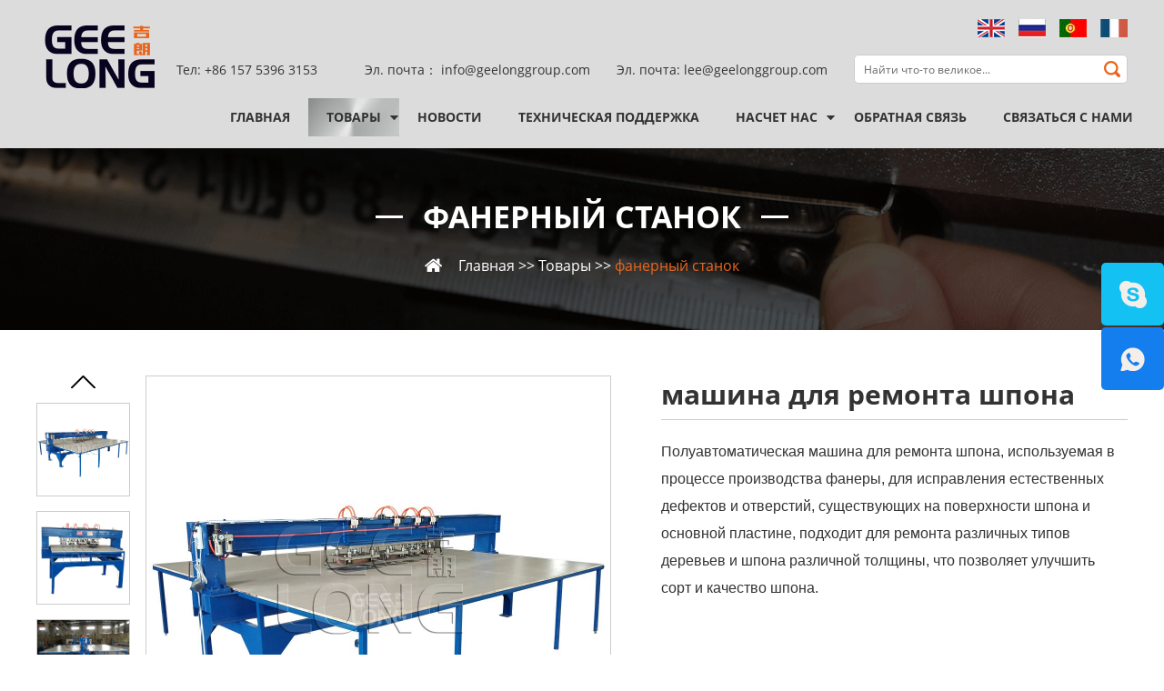

--- FILE ---
content_type: text/html
request_url: http://www.osbboardmachine.com/plywood-machine/%D0%BC%D0%B0%D1%88%D0%B8%D0%BD%D0%B0%20%D0%B4%D0%BB%D1%8F%20%D1%80%D0%B5%D0%BC%D0%BE%D0%BD%D1%82%D0%B0%20%D1%84%D0%B0%D0%BD%D0%B5%D1%80%D1%8B.html
body_size: 6526
content:
<!DOCTYPE html>
<html lang="ru">
<head>
<meta charset="UTF-8">
<title>машина для ремонта шпона </title>
<meta name="keywords" content="Машина для ремонта шпона, машина для ремонта нескольких форм, машина для ремонта шпона с воздушным поршнем, маши" />
<meta name="description" content="машина для ремонта фанеры">
<link rel="stylesheet" href="/themes/simplebootx/jilang/css/fonts.css">
<link rel="stylesheet" href="/themes/simplebootx/jilang/css/jquery.jqzoom.css">
<link rel="stylesheet" href="/themes/simplebootx/jilang/css/baguetteBox.css">
<link rel="stylesheet" href="/themes/simplebootx/jilang/css/style.css">
<link rel="stylesheet" href="/themes/simplebootx/jilang/css/nav.css">
<link rel="stylesheet" href="/themes/simplebootx/jilang/css/slide4.css">
<link rel="shortcut icon" href="/favicon.ico">
<script src="/themes/simplebootx/jilang/js/jquery-1.11.3.min.js"></script>
<!--[if IE]>
<script>
  (function(){if(!/*@cc_on!@*/0)return;var e = "abbr,article,aside,audio,bb,canvas,datagrid,datalist,details,dialog,eventsource,figure,footer,header,hgroup,mark,menu,meter,nav,output,progress,section,time,video".split(','),i=e.length;while(i--){document.createElement(e[i])}})()
</script>
<![endif]-->
<!--[if IE 6]>
  <link rel="stylesheet" href="/themes/simplebootx/jilang/css/style.css">
<![endif]-->
<!--[if lt IE 9]>
  <script src="/themes/simplebootx/jilang/js/css3-mediaqueries.js"></script>
<![endif]-->
<script>
    var browser = navigator.appName;
    var b_version = navigator.appVersion;
    var version = b_version.split(";");
    var trim_Version = version[1].replace(/[ ]/g, "");
    if (browser == "Microsoft Internet Explorer" && trim_Version == "MSIE6.0") { alert("Версия вашего браузера слишком низкая, и некоторые функции могут не отображаться! Пожалуйста, обновите ваш браузер или используйте другой браузер!"); }
    else if (browser == "Microsoft Internet Explorer" && trim_Version == "MSIE7.0") { alert("Версия вашего браузера слишком низкая, и некоторые функции могут не отображаться! Пожалуйста, обновите ваш браузер или используйте другой браузер!"); }
</script>
<script src="/themes/simplebootx/jilang/js/baguetteBox.js"></script>
<script src="/themes/simplebootx/jilang/js/jquery.jqzoom.js"></script>
<script src="/themes/simplebootx/jilang/js/lunbo.js"></script>
<meta name="viewport" content="width=device-width, initial-scale=1, maximum-scale=1,minimum-scale=1, user-scalable=no">
<meta http-equiv="X-UA-Compatible" content="IE=edge,chrome=1">
<meta name="renderer" content="webkit">
<meta content="telephone=no" name="format-detection" />
</head>

    
    <body>

        <div class="phone_nav">
  <div class="nav">
    <ul class="">
      <form action="/index.php/Search/Index/index.html" method="get" class="fix">
        <input type="text" placeholder="Поиск..." class="iptc l" name="q">
        <input type="submit" value="" class="ipsc r">
      </form>
      <li   > <a href="/">Главная</a>
      </li>
      <li class=""> <a href="http://www.osbboardmachine.com/products/">Товары</a>
            <div class="addition"></div>
                <div class="c-show c-show1">
                  <div class="c-s1"> <a href="http://www.osbboardmachine.com/veneer-peeling-machine/" ><i class="fa fa-dot-circle-o"></i> <span>станок для шелушения шпона</span> </a>
                                          </div><div class="c-s1"> <a href="http://www.osbboardmachine.com/log-debarker/" ><i class="fa fa-dot-circle-o"></i> <span>окорочный бревно</span> </a>
                                          </div><div class="c-s1"> <a href="http://www.osbboardmachine.com/veneer-dryer/" ><i class="fa fa-dot-circle-o"></i> <span>шпон сушилка</span> </a>
                                          </div><div class="c-s1"> <a href="http://www.osbboardmachine.com/veneer-composer-machine/" ><i class="fa fa-dot-circle-o"></i> <span>Шпон композитор станок</span> </a>
                                          </div><div class="c-s1"> <a href="http://www.osbboardmachine.com/glue-mixer/" ><i class="fa fa-dot-circle-o"></i> <span>машина для смешивания клея</span> </a>
                                          </div><div class="c-s1"> <a href="http://www.osbboardmachine.com/glue-spreader/" ><i class="fa fa-dot-circle-o"></i> <span>Разбрасыватель клея</span> </a>
                                          </div><div class="c-s1"> <a href="http://www.osbboardmachine.com/plywood-cold-press/" ><i class="fa fa-dot-circle-o"></i> <span>фанерный холодный пресс</span> </a>
                                          </div><div class="c-s1"> <a href="http://www.osbboardmachine.com/plywood-hot-press/" ><i class="fa fa-dot-circle-o"></i> <span>фанера горячая пресса</span> </a>
                                          </div><div class="c-s1"> <a href="http://www.osbboardmachine.com/plywood-double-sizer/" ><i class="fa fa-dot-circle-o"></i> <span>автомат для резки фанеры</span> </a>
                                          </div><div class="c-s1"> <a href="http://www.osbboardmachine.com/sanding-machine/" ><i class="fa fa-dot-circle-o"></i> <span>шлифовальный станок</span> </a>
                                          </div><div class="c-s1"> <a href="http://www.osbboardmachine.com/boiler-machine/" ><i class="fa fa-dot-circle-o"></i> <span>котел</span> </a>
                                          </div><div class="c-s1"> <a href="http://www.osbboardmachine.com/veneer-patching-machine/" ><i class="fa fa-dot-circle-o"></i> <span>Шпон заплат станок</span> </a>
                                          </div><div class="c-s1"> <a href="http://www.osbboardmachine.com/other-plywood-machine/" ><i class="fa fa-dot-circle-o"></i> <span>другой фанерный станок</span> </a>
                                          </div><div class="c-s1"> <a href="http://www.osbboardmachine.com/particle-board-machine/" ><i class="fa fa-dot-circle-o"></i> <span>ДСП станок</span> </a>
                                          </div><div class="c-s1"> <a href="http://www.osbboardmachine.com/mdf-line/" ><i class="fa fa-dot-circle-o"></i> <span>МДФ станок</span> </a>
                                          </div><div class="c-s1"> <a href="http://www.osbboardmachine.com/osb-line/" ><i class="fa fa-dot-circle-o"></i> <span>ОСБ станок</span> </a>
                                          </div><div class="c-s1"> <a href="http://www.osbboardmachine.com/floor-machine/" ><i class="fa fa-dot-circle-o"></i> <span>напольная станок</span> </a>
                                          </div><div class="c-s1"> <a href="http://www.osbboardmachine.com/short-cycle-press-machine/" ><i class="fa fa-dot-circle-o"></i> <span>ламинационный пресс с коротким циклом</span> </a>
                                          </div><div class="c-s1"> <a href="http://www.osbboardmachine.com/board-lifter-machine/" ><i class="fa fa-dot-circle-o"></i> <span>подъемник для доски</span> </a>
                                          </div><div class="c-s1"> <a href="http://www.osbboardmachine.com/mdf-embossing-machine/" ><i class="fa fa-dot-circle-o"></i> <span>тиснение мдф станок</span> </a>
                                          </div><div class="c-s1"> <a href="http://www.osbboardmachine.com/other-woodworking-machines/" ><i class="fa fa-dot-circle-o"></i> <span>другой деревообрабатывающий станок</span> </a>
                                          </div><div class="c-s1"> <a href="http://www.osbboardmachine.com/plywood-machine/" ><i class="fa fa-dot-circle-o"></i> <span>фанерный станок</span> </a>
                                          </div>                </div>          </li><li class=""> <a href="http://www.osbboardmachine.com/news/">Новости</a>
                      </li><li class=""> <a href="http://www.osbboardmachine.com/technical-support/">Техническая поддержка</a>
                      </li><li class=""> <a href="http://www.osbboardmachine.com/about-us/">Насчет нас</a>
            <div class="addition"></div>
                <div class="c-show c-show1">
                  <div class="c-s1"> <a href="http://www.osbboardmachine.com/about-us/company-profile/" ><i class="fa fa-dot-circle-o"></i> <span>Профиль Компании</span> </a>
                                          </div><div class="c-s1"> <a href="http://www.osbboardmachine.com/about-us/our-advantage/" ><i class="fa fa-dot-circle-o"></i> <span>Наше преимущество</span> </a>
                                          </div><div class="c-s1"> <a href="http://www.osbboardmachine.com/about-us/product-quality-control/" ><i class="fa fa-dot-circle-o"></i> <span>Контроль качества продукции</span> </a>
                                          </div><div class="c-s1"> <a href="http://www.osbboardmachine.com/exhibition/" ><i class="fa fa-dot-circle-o"></i> <span>выставка</span> </a>
                                          </div>                </div>          </li><li class=""> <a href="http://www.osbboardmachine.com/feedback/">Обратная связь</a>
                      </li><li class=""> <a href="http://www.osbboardmachine.com/contact-us/">Связаться с нами</a>
                      </li>      <dl class="fix">
        <dd><a href=" " target="_blank" rel="nofollow"><img src="/themes/simplebootx/jilang/images/facebook.png"></a></dd>
        <dd><a href=" " target="_blank" rel="nofollow"><img src="/themes/simplebootx/jilang/images/twitter.png"></a></dd>
        <dd><a href=" " target="_blank" rel="nofollow"><img src="/themes/simplebootx/jilang/images/linkedin.png"></a></dd>
        <dd><a href="" target="_blank" rel="nofollow"><img src="/themes/simplebootx/jilang/images/google.png"></a></dd>
        <dd><a href=" " target="_blank" rel="nofollow"><img src="/themes/simplebootx/jilang/images/pinterest.png"></a></dd>
        <dd><a href=" " target="_blank" rel="nofollow"><img src="/themes/simplebootx/jilang/images/youtube.png"></a></dd>
      </dl>
      <div class="yzxiaoping"><a href="http://www.linyiplywoodmachine.com/" target="_blank" rel="nofollow"><img src="/themes/simplebootx/picbanners/english.jpg"  ></a><a href="http://www.osbboardmachine.com/" ><img src="/themes/simplebootx/picbanners/russian.jpg"  ></a><a href="http://www.plywoodpeelingmachine.com" target="_blank" rel="nofollow"><img src="/themes/simplebootx/picbanners/portuguese.jpg"  ></a><a href="http://www.mdfboardmachine.com" target="_blank" rel="nofollow"><img src="/themes/simplebootx/picbanners/french.jpg"  ></a></div>
    </ul>
  </div>
  <div class="menubtn"> <span class="one"></span> <span class='two'></span> <span class="three"></span> </div>
</div>
<header class="header">
  <div class="wp fix">
  <div class="xiaoyuzhong"><a href="http://www.linyiplywoodmachine.com/" target="_blank" rel="nofollow"><img src="/themes/simplebootx/picbanners/english.jpg"  ></a><a href="http://www.osbboardmachine.com/" ><img src="/themes/simplebootx/picbanners/russian.jpg"  ></a><a href="http://www.plywoodpeelingmachine.com" target="_blank" rel="nofollow"><img src="/themes/simplebootx/picbanners/portuguese.jpg"  ></a><a href="http://www.mdfboardmachine.com" target="_blank" rel="nofollow"><img src="/themes/simplebootx/picbanners/french.jpg"  ></a></div>
    <div class="h-top fix">
      <div class="wp">
        <div class="pull-right search "> <span class="search-icon j-nextshow"></span>
          <div class="search-box">
            <form action="/index.php/Search/Index/index.html" method="get">
              <input name="q" placeholder="Найти что-то великое..." type="text" class="search-input" />
              <input type="submit" class="search-submit" value=" " />
            </form>
          </div>
        </div>
        <span class="email pull-right">Эл. почта: <a  href="mailto:lee@geelonggroup.com">lee@geelonggroup.com</a></span>
        <span class="email pull-right">Эл. почта： <a  href="mailto:info@geelonggroup.com">info@geelonggroup.com</a></span>
        <span class="tel pull-right">Тел: +86 157 5396 3153</span>
        </div>
    </div>
    <a href="/" title="Linyi Geelong Imp. & Exp., Ltd."><img src="/themes/simplebootx/picbanners/logo.png" alt="Linyi Geelong Imp. & Exp., Ltd." title="Linyi Geelong Imp. & Exp., Ltd." class="logo" ></a>
    <ul class="navlist fix">
      <li    > <a href="/" title="Главная">Главная</a> </li>
              
          <li class="nav-active  select "> <a href="http://www.osbboardmachine.com/products/" title="Товары">Товары</a>
            <ul class="yiji">
                  <li> <a href="http://www.osbboardmachine.com/veneer-peeling-machine/" title="станок для шелушения шпона">станок для шелушения шпона</a>
                                          </li><li> <a href="http://www.osbboardmachine.com/log-debarker/" title="окорочный бревно">окорочный бревно</a>
                                          </li><li> <a href="http://www.osbboardmachine.com/veneer-dryer/" title="шпон сушилка">шпон сушилка</a>
                                          </li><li> <a href="http://www.osbboardmachine.com/veneer-composer-machine/" title="Шпон композитор станок">Шпон композитор станок</a>
                                          </li><li> <a href="http://www.osbboardmachine.com/glue-mixer/" title="машина для смешивания клея">машина для смешивания клея</a>
                                          </li><li> <a href="http://www.osbboardmachine.com/glue-spreader/" title="Разбрасыватель клея">Разбрасыватель клея</a>
                                          </li><li> <a href="http://www.osbboardmachine.com/plywood-cold-press/" title="фанерный холодный пресс">фанерный холодный пресс</a>
                                          </li><li> <a href="http://www.osbboardmachine.com/plywood-hot-press/" title="фанера горячая пресса">фанера горячая пресса</a>
                                          </li><li> <a href="http://www.osbboardmachine.com/plywood-double-sizer/" title="автомат для резки фанеры">автомат для резки фанеры</a>
                                          </li><li> <a href="http://www.osbboardmachine.com/sanding-machine/" title="шлифовальный станок">шлифовальный станок</a>
                                          </li><li> <a href="http://www.osbboardmachine.com/boiler-machine/" title="котел">котел</a>
                                          </li><li> <a href="http://www.osbboardmachine.com/veneer-patching-machine/" title="Шпон заплат станок">Шпон заплат станок</a>
                                          </li><li> <a href="http://www.osbboardmachine.com/other-plywood-machine/" title="другой фанерный станок">другой фанерный станок</a>
                                          </li><li> <a href="http://www.osbboardmachine.com/particle-board-machine/" title="ДСП станок">ДСП станок</a>
                                          </li><li> <a href="http://www.osbboardmachine.com/mdf-line/" title="МДФ станок">МДФ станок</a>
                                          </li><li> <a href="http://www.osbboardmachine.com/osb-line/" title="ОСБ станок">ОСБ станок</a>
                                          </li><li> <a href="http://www.osbboardmachine.com/floor-machine/" title="напольная станок">напольная станок</a>
                                          </li><li> <a href="http://www.osbboardmachine.com/short-cycle-press-machine/" title="ламинационный пресс с коротким циклом">ламинационный пресс с коротким циклом</a>
                                          </li><li> <a href="http://www.osbboardmachine.com/board-lifter-machine/" title="подъемник для доски">подъемник для доски</a>
                                          </li><li> <a href="http://www.osbboardmachine.com/mdf-embossing-machine/" title="тиснение мдф станок">тиснение мдф станок</a>
                                          </li><li> <a href="http://www.osbboardmachine.com/other-woodworking-machines/" title="другой деревообрабатывающий станок">другой деревообрабатывающий станок</a>
                                          </li><li> <a href="http://www.osbboardmachine.com/plywood-machine/" title="фанерный станок">фанерный станок</a>
                                          </li>                </ul>          </li>        
          <li class="   "> <a href="http://www.osbboardmachine.com/news/" title="Новости">Новости</a>
                      </li><li class="   "> <a href="http://www.osbboardmachine.com/technical-support/" title="Техническая поддержка">Техническая поддержка</a>
            
          </li>
         
                 
          <li class="  select "> <a href="http://www.osbboardmachine.com/about-us/" title="Насчет нас">Насчет нас</a>
            <ul class="yiji">
                  <li> <a href="http://www.osbboardmachine.com/about-us/company-profile/" title="Профиль Компании">Профиль Компании</a>
                                          </li><li> <a href="http://www.osbboardmachine.com/about-us/our-advantage/" title="Наше преимущество">Наше преимущество</a>
                                          </li><li> <a href="http://www.osbboardmachine.com/about-us/product-quality-control/" title="Контроль качества продукции">Контроль качества продукции</a>
                                          </li><li> <a href="http://www.osbboardmachine.com/exhibition/" title="выставка">выставка</a>
                                          </li>                </ul>          </li>        
          <li class="   "> <a href="http://www.osbboardmachine.com/feedback/" title="Обратная связь">Обратная связь</a>
                      </li>        
          <li class="   "> <a href="http://www.osbboardmachine.com/contact-us/" title="Связаться с нами">Связаться с нами</a>
                      </li>    </ul>
  </div>
  <ul class="navlist1 fix">
    <li    > <a href="/">Главная</a> </li>
        <li    class="nav-active" > <a href="http://www.osbboardmachine.com/products/">Продукты</a> </li>
        <li    > <a href="http://www.osbboardmachine.com/about-us/">о нас</a>
    </li>
    <li    > <a href="http://www.osbboardmachine.com/contact-us/">контакты</a>
    </li>
  </ul>
</header>

                                <div class="bread" >
            <div class="wp">
                <p class="item-title"><a href="http://www.osbboardmachine.com/plywood-machine/" title="фанерный станок">фанерный станок</a></p>
                <p class="item-subt"></p>
                <p class="item-subt">
                    <a href="/" >Главная</a> >> <a href="http://www.osbboardmachine.com/products/" >Товары</a> >> <a href="http://www.osbboardmachine.com/plywood-machine/"  class="bread-active">фанерный станок</a>                </p>
            </div>
        </div>

        <!-- wrap start -->

        <div class="wrap wp page_wrap">

        <!-- pro-box start -->

        <div class="pro-box fix">

          <!-- .m-propic start -->

          <div class="m-propic m-propic1">

            <!-- .pic-big start -->

            <div class="pic-big">

                <a onclick="return false" class="big-img jqzoom" href="http://www.osbboardmachine.com/data/watermark/20211217/61bc5648270c2.jpg" rel="gal1">

                    <img class="img" src="http://www.osbboardmachine.com/data/watermark/20211217/61bc5648270c2.jpg" title="машина для ремонта шпона" alt="машина для ремонта шпона">

                </a>
            </div>

            <!-- .pic-big end -->

            <!-- .pic-small start -->

            <div class="pic-small">

                <a class="pic-btn prev" href="javascript:void(0);" ></a>

                <a class="pic-btn next" href="javascript:void(0);" ></a>

                <div class="pic-list">

                    <ul>

                        <li class="list-item">

                            <a onclick="return false" class="item-pic" href="http://www.osbboardmachine.com/data/watermark/20211217/61bc5648270c2.jpg" title="" rel="{gallery: 'gal1', smallimage: 'http://www.osbboardmachine.com/data/watermark/20211217/61bc5648270c2.jpg',largeimage: 'http://www.osbboardmachine.com/data/watermark/20211217/61bc5648270c2.jpg'}">

                                <img src="http://www.osbboardmachine.com/data/watermark/20211217/61bc5648270c2.jpg" title="машина для ремонта шпона" alt="машина для ремонта шпона">

                            </a>

                        </li><li class="list-item">

                            <a onclick="return false" class="item-pic" href="http://www.osbboardmachine.com/data/watermark/20211217/61bc5650242e0.jpg" title="" rel="{gallery: 'gal1', smallimage: 'http://www.osbboardmachine.com/data/watermark/20211217/61bc5650242e0.jpg',largeimage: 'http://www.osbboardmachine.com/data/watermark/20211217/61bc5650242e0.jpg'}">

                                <img src="http://www.osbboardmachine.com/data/watermark/20211217/61bc5650242e0.jpg" title="машина для ремонта шпона" alt="машина для ремонта шпона">

                            </a>

                        </li><li class="list-item">

                            <a onclick="return false" class="item-pic" href="http://www.osbboardmachine.com/data/watermark/20211217/61bc565829d94.jpg" title="" rel="{gallery: 'gal1', smallimage: 'http://www.osbboardmachine.com/data/watermark/20211217/61bc565829d94.jpg',largeimage: 'http://www.osbboardmachine.com/data/watermark/20211217/61bc565829d94.jpg'}">

                                <img src="http://www.osbboardmachine.com/data/watermark/20211217/61bc565829d94.jpg" title="машина для ремонта шпона" alt="машина для ремонта шпона">

                            </a>

                        </li>
                    </ul>

                </div>

            </div>

            <!-- .pic-small end -->

            <div class="clear"></div>

          </div>

          <script src="/themes/simplebootx/jilang/js/pro.js"></script>

          <!-- .m-propic end -->

          <!-- .m-propic2 start -->

          <div class="m-propic m-propic2">

            <a class="box-btn prev" href="javascript:void(0);" ></a>

            <a class="box-btn next" href="javascript:void(0);" ></a>

            <div class="box-list">

                <ul>

                    <li class="list-item">

                        <p class="item-pic"><img src="http://www.osbboardmachine.com/data/watermark/20211217/61bc5648270c2.jpg"  title="машина для ремонта шпона" alt="машина для ремонта шпона"></p>

                    </li><li class="list-item">

                        <p class="item-pic"><img src="http://www.osbboardmachine.com/data/watermark/20211217/61bc5650242e0.jpg"  title="машина для ремонта шпона" alt="машина для ремонта шпона"></p>

                    </li><li class="list-item">

                        <p class="item-pic"><img src="http://www.osbboardmachine.com/data/watermark/20211217/61bc565829d94.jpg"  title="машина для ремонта шпона" alt="машина для ремонта шпона"></p>

                    </li>
                </ul>

            </div>

          </div>

          <!-- .m-propic2 end -->



            <!--pro-right start-->

            <div class="pro-info">

                <h1 class="pro-title">машина для ремонта шпона</h1>

                <!-- .pro-share start -->

                <!--<div class="pro-share">-->

                <!--    <span class="share-title">-->

                <!--    Поделиться-->

                <!--    </span>-->

                <!--    <div class="share-pic">-->

                <!--        <script type="text/javascript" src="//s7.addthis.com/js/300/addthis_widget.js#pubid=ra-5c36ba4cc441e256"></script>-->

                <!--        <div class="addthis_inline_share_toolbox_d1ka"></div>-->

                <!--    </div>-->

                <!--</div>-->

                <!-- .pro-share end -->   

                <div class="pro-word">

                    <p><span style="font-size: 16px; font-family: arial, helvetica, sans-serif;">Полуавтоматическая машина для ремонта шпона, используемая в процессе производства фанеры, для исправления естественных дефектов и отверстий, существующих на поверхности шпона и основной пластине, подходит для ремонта различных типов деревьев и шпона различной толщины, что позволяет улучшить сорт и качество шпона.</span></p><p><br/></p>
                </div>

                <div class="pro-btns">

                    <a href="/index.php/Content/Pagedis/lists/id/44/catid/5/hcatid/44.html#anchor" class="pro-btn1 pro-btn"  rel="nofollow">Узнать сейчас</a>

                    <a href="http://www.osbboardmachine.com/plywood-machine/Китайская-шпона-исправления.html" class="pro-btn2 pro-btn">Следующий продукт</a>

                    
                </div>

            </div>

          <!--pro-right end-->

        </div>

        <!-- pro-box end -->



      <!-- pro tab start -->

      <div class="pro2-tab">

        <ul class="tab-options fix">

          <li class="tab-active no_marginl">Детали детали</li>

          <li>Скачать PDF</li>

          <li>Часть видео</li>

        </ul>

        <div class="tab-content">

          <!-- pro2-detail start -->

          <div class="tab-content-item pro2-detail">

            <p><span style="font-size: 16px; font-family: arial, helvetica, sans-serif;">Если вам нужен какой-либо подробный запрос о нашей машине для ремонта шпона, вы можете отправить нам электронное письмо и позвонить нам в отдел продаж оборудования geelong.</span></p><p><span style="font-size: 16px; font-family: arial, helvetica, sans-serif;"><img src="http://www.osbboardmachine.com/data/watermark/ueditor/20211217/61bc4849d829c.jpg" title="машина для ремонта шпона" alt="машина для ремонта шпона"/></span></p><p><img src="http://www.osbboardmachine.com/data/watermark/ueditor/20211217/61bc48265f840.jpg" style="" title="машина для ремонта шпона" alt="машина для ремонта шпона"/></p><p><img src="http://www.osbboardmachine.com/data/watermark/ueditor/20211217/61bc4826e8cba.jpg" style="" title="машина для ремонта шпона" alt="машина для ремонта шпона"/></p><p><br/></p><p style="white-space: normal;"><br/></p>
          </div>

          <!-- pro2-detail end -->

          <!-- pro2-download start -->

          <div class="tab-content-item pro2-download" style="display: none;">

            <ul class="download-list">

                                <p>Никто</p> 

              </ul>

            

          </div>

          <!-- pro2-download end -->

          <!-- Part video start -->

          <div class="tab-content-item pro2-video" style="display: none;">
                           <p>Никто</p>             
          </div>
          <!-- Part video end -->

        </div>

      </div>

      <!-- pro tab end -->

      

      <!-- related-scrollbox start -->
 <p class="related-title"><a href="http://www.osbboardmachine.com/products/" ><span>Связанные </span> продукты</a></p>

      <div class="scroll-box related-scrollbox">

      

        <div class="scroll-list-box">

          <ul class="fix scroll-list">

              <li class="list-item ">

              <div class="item-pic">

                <a href="http://www.osbboardmachine.com/veneer-peeling-machine/plc-control-полностью-автоматическая-машина-для-очистки-шпона.html" title="PLC control полностью автоматическая машина для очистки шпона">

                  <img src="http://www.osbboardmachine.com/data/watermark/20200601/5ed4aebe82b83.jpg" alt="PLC control полностью автоматическая машина для очистки шпона" title="PLC control полностью автоматическая машина для очистки шпона">

                </a>

              </div>

              <p class="item-title self-ellipsis"><a href="http://www.osbboardmachine.com/veneer-peeling-machine/plc-control-полностью-автоматическая-машина-для-очистки-шпона.html" title="PLC control полностью автоматическая машина для очистки шпона">PLC control полностью автоматическая машина для очистки шпона</a></p>

            </li><li class="list-item ">

              <div class="item-pic">

                <a href="http://www.osbboardmachine.com/veneer-peeling-machine/mini-безверетенного-шпон-пилинг-машины.html" title="Mini безверетенного шпон пилинг машины">

                  <img src="http://www.osbboardmachine.com/data/watermark/20200603/5ed72611446d9.jpg" alt="Mini безверетенного шпон пилинг машины" title="Mini безверетенного шпон пилинг машины">

                </a>

              </div>

              <p class="item-title self-ellipsis"><a href="http://www.osbboardmachine.com/veneer-peeling-machine/mini-безверетенного-шпон-пилинг-машины.html" title="Mini безверетенного шпон пилинг машины">Mini безверетенного шпон пилинг машины</a></p>

            </li><li class="list-item ">

              <div class="item-pic">

                <a href="http://www.osbboardmachine.com/veneer-dryer/непрерывный шпон сушилка-машина.html" title="Китай GEELONG машина для сушки шпона">

                  <img src="http://www.osbboardmachine.com/data/watermark/20200604/5ed8cdd2d0cb0.jpg" alt="Китай GEELONG машина для сушки шпона" title="Китай GEELONG машина для сушки шпона">

                </a>

              </div>

              <p class="item-title self-ellipsis"><a href="http://www.osbboardmachine.com/veneer-dryer/непрерывный шпон сушилка-машина.html" title="Китай GEELONG машина для сушки шпона">Китай GEELONG машина для сушки шпона</a></p>

            </li>
              
          </ul>

        </div>

        <div class="scroll-btns">
          <span class="prev scroll-btn"></span>
          <span class="next scroll-btn"></span>
        </div>
      </div>    </div>  
    <div class="footer">
  <div class="wp fix">
    <div class="flist1">
      <p class="footer-title">навигация</p>
      <ul>
        <li><a href="/" title="Главная">Главная</a></li>
        <li><a href="http://www.osbboardmachine.com/products/" title="Товары">Товары</a></li><li><a href="http://www.osbboardmachine.com/news/" title="Новости">Новости</a></li><li><a href="http://www.osbboardmachine.com/technical-support/" title="Техническая поддержка">Техническая поддержка</a></li><li><a href="http://www.osbboardmachine.com/about-us/" title="Насчет нас">Насчет нас</a></li><li><a href="http://www.osbboardmachine.com/feedback/" title="Обратная связь">Обратная связь</a></li><li><a href="http://www.osbboardmachine.com/contact-us/" title="Связаться с нами">Связаться с нами</a></li>      </ul>
    </div>
    <div class="flist2">
      <p class="footer-title"><a href="http://www.osbboardmachine.com/contact-us/" title="">Связаться с нами</a></p>
      <ul>
        <li>Тел: +86 157 5396 3153</li>
        <li>Факс: +86 157 5396 3153</li>
        <li>Эл. почта: <a href="mailto:lee@geelonggroup.com">lee@geelonggroup.com</a></li>
        <li>Эл. почта： <a href="mailto:info@geelonggroup.com">info@geelonggroup.com</a></li>
        <li>WhatsApp:  <a href="whatsapp://send?phone=+86 157 5396 3153" target="_blank">+86 157 5396 3153</a></li>
        <li>Фабрика Добавить: Yitang Town, Lanshan District,                     Linyi City, Shandong Province, China.<br />                     Городской офис Добавить: Room 2204, Building No.5,                     Hongru International Building, Lanshan District,                     Linyi City, Shandong Province, China.</li>
      </ul>
    </div>
    <div class="flist3">
      <p class="footer-title">Подписывайтесь на нас</p>
      <div class="f-follow fix"> <a href="" target="_blank" rel="nofollow"><img src="/themes/simplebootx/jilang/images/google.png"></a> <a href=" " target="_blank" rel="nofollow"><img src="/themes/simplebootx/jilang/images/twitter.png"></a> <a href=" " target="_blank" rel="nofollow"><img src="/themes/simplebootx/jilang/images/youtube.png"></a> <a href=" " target="_blank" rel="nofollow"><img src="/themes/simplebootx/jilang/images/facebook.png"></a> <a href=" " target="_blank" rel="nofollow"><img src="/themes/simplebootx/jilang/images/linkedin.png"></a> <a href=" " target="_blank" rel="nofollow"><img class="margin_right_li1" src="/themes/simplebootx/jilang/images/pinterest.png"></a> </div>
      <p class="copyright">Copyright ©Линьи Джилонг ​​Имп. Все права защищены |  <a href="/sitemap.xml" target="_blank">Карта сайта</a> <script type="text/javascript">document.write(unescape("%3Cspan id='cnzz_stat_icon_1278673122'%3E%3C/span%3E%3Cscript src='https://s9.cnzz.com/z_stat.php%3Fid%3D1278673122%26show%3Dpic' type='text/javascript'%3E%3C/script%3E"));</script> </p>
    </div>
  </div>
</div>
<ul class="contact-pc common-vc">
  <li class="c1"> <a href="skype:leethinker1?chat" target="_blank" rel="nofollow"></a> </li>
  <li class="c2"> <a href="whatsapp://send?phone=+86 157 5396 3153" target="_blank" rel="nofollow"></a> </li>
</ul>
<ul class="contact-phone">
  <li class="c1"> <a href="skype:leethinker1?chat" target="_blank" rel="nofollow"></a> </li>
  <li class="c2"> <a href="whatsapp://send?phone=+86 157 5396 3153" target="_blank" rel="nofollow"></a> </li>
</ul>
<div class="back-top"></div>
<script src="/themes/simplebootx/jilang/js/jquery.lazyload.min.js"></script> 
<script src="/themes/simplebootx/jilang/js/html5.js"></script> 
<script src="/themes/simplebootx/jilang/js/base.js"></script> 
<script src="/themes/simplebootx/jilang/js/nav.js"></script> 
<script src="/themes/simplebootx/jilang/js/placeholder.js"></script> 
<script src="/themes/simplebootx/jilang/js/resize.js"></script> 
<script src="/themes/simplebootx/jilang/js/form.js"></script>
<script>
var dxurl = window.location.href;
var title = "машина для ремонта шпона";
if(!title)title='Other';
$.get("/index.php?g=Demo&m=Index&a=views&zxurl="+dxurl+"&title="+title);

var proarttitle = 'машина для ремонта шпона';
var mod = '5';
$.get("/index.php?g=Demo&m=Index&a=arp&modelid=" + mod + "&zxurl="+dxurl+"&title="+proarttitle);</script>
</body></html>

--- FILE ---
content_type: text/css
request_url: http://www.osbboardmachine.com/themes/simplebootx/jilang/css/style.css
body_size: 13062
content:
@charset "UTF-8";

/* CSS Document */

* { margin: 0; padding: 0; }



html { font-size: 62.5%; }



body { margin: 0 auto; font-family: "OpenSans"; font-size: 14px; font-size: 1.4rem; max-width: 1920px; margin: 0 auto; overflow-x: hidden; }



img { border: none; }



.ppp{ margin-top: 10px; }



.margin_right_li{margin-right: 0}

.flist3 .f-follow img.margin_right_li1{margin-right: 0}



.at-resp-share-element .at-icon{width: 24px!important;height: 24px!important;}

    .at-style-responsive .at-share-btn{padding: 0!important; border-radius: 2px!important;}

    .at-resp-share-element .at-share-btn .at-icon-wrapper{width: 24px!important;height: 24px!important;}

    .at-resp-share-element .at-share-btn{margin-bottom: 0!important;margin-right: 3px!important;}



.list_cart .list_cart_a1 { background: #E8651C;padding: 8px;color: white; float:left; }

.list_cart .list_cart_a2 { background: #E8651C;padding: 8px;color: white; float:right; }



ul li { list-style-type: none; }



ul, form, p, a, img, table, tr, td, li, dd, dt, dl, span { margin: 0; padding: 0; list-style: none; color: #333; }



a { text-decoration: none; color: #333; outline: none; transition: 0.3s; -moz-transition: 0.3s; -o-transition: 0.3s; -webkit-transition: 0.3s; }



h1 { margin: 0; padding: 0; font-weight: normal; color: #333; }



.clear { clear: both; }



.maln { margin-left: auto !important; }



input, textarea { font-family: "OpenSans",Arial, Helvetica, sans-serif;  font-size: 14px; font-size: 1.4rem; color: #333; border: none; outline: none; }



img { max-width: 100%; border: 0px solid #ccc; }



table, embed, video { max-width: 100%; }



input, textarea { border: none; background: none; font-family: inherit; }



input[type="submit"], textarea[type="submit"] { cursor: pointer; }



input[type="checkbox"], textarea[type="checkbox"] { cursor: pointer; }



input[type="radio"], textarea[type="radio"] { cursor: pointer; }



input:focus, textarea:focus { outline: none; }



textarea { resize: none; }



.pull-left { float: left; }



.pull-right { float: right; }



.fix { *zoom: 1; }



.fix:after, .fix:before { display: block; content: "clear"; height: 0; clear: both; overflow: hidden; visibility: hidden; }



/* html5 */

article, aside, dialog, footer, header, section, footer, nav, figure, menu { display: block; }



ul, form, p, a, img, table, tr, td, ul, li, dd, dt, dl, span, div { box-sizing: border-box; -moz-box-sizing: border-box; -webkit-box-sizing: border-box; }



input, textarea { box-sizing: border-box; -moz-box-sizing: border-box; -webkit-box-sizing: border-box; }



::-webkit-input-placeholder { color: #999; }



/* WebKit browsers */

:-o-placeholder { color: #999; }



/* Mozilla Firefox 4 to 18 */

::-moz-placeholder { color: #999; opacity: 1}



/* Mozilla Firefox 19+ */

:-ms-input-placeholder { color: #999; }



/* Internet Explorer 10+ */

.self-ellipsis { overflow: hidden; white-space: nowrap; text-overflow: ellipsis; }



.self-ellipsis-2 { display: -webkit-box; overflow: hidden; white-space: normal !important; text-overflow: ellipsis; word-wrap: break-word; -webkit-line-clamp: 2; -webkit-box-orient: vertical; }



.self-ellipsis-3 { display: -webkit-box; overflow: hidden; white-space: normal !important; text-overflow: ellipsis; word-wrap: break-word; -webkit-line-clamp: 3; -webkit-box-orient: vertical; }



.self-ellipsis-4 { display: -webkit-box; overflow: hidden; white-space: normal !important; text-overflow: ellipsis; word-wrap: break-word; -webkit-line-clamp: 4; -webkit-box-orient: vertical; }



.relative { position: relative; }



.absolute { position: absolute; }



.common-vc { position: absolute; top: 50%; transform: translateY(-50%); -ms-transform: translateY(-50%); -webkit-transform: translateY(-50%); -moz-transform: translateY(-50%); -o-transform: translateY(-50%); }



.common-hc { position: absolute; left: 50%; transform: translateX(-50%); -ms-transform: translateX(-50%); -webkit-transform: translateX(-50%); -moz-transform: translateX(-50%); -o-transform: translateX(-50%); }



.common-center { position: absolute; top: 50%; left: 50%; transform: translate(-50%, -50%); -ms-transform: translate(-50%, -50%); -webkit-transform: translate(-50%, -50%); -moz-transform: translate(-50%, -50%); -o-transform: translate(-50%, -50%); }



.text-right { text-align: right; }



.text-left { text-align: left; }



/**/

[class*="-item"] .item-pic { position: relative; display: block; text-align: center; overflow: hidden; }



[class*="-item"] .item-pic img { -webkit-transition: all 350ms; -o-transition: all 350ms; -moz-transition: all 350ms; transition: all 350ms; }



[class*="-item"] .item-pic:hover img { -webkit-transform: scale(1.1); -moz-transform: scale(1.1); -ms-transform: scale(1.1); -o-transform: scale(1.1); transform: scale(1.1); }



[class*="-item"] .item-title { overflow: hidden; }



[class*="-item"] .item-title a:hover { color: #E8651C !important; }



[class*="-item"] .item-desc { overflow: hidden; }



[class*="-item"] .item-desc a { display: block; color: #666; }



[class*="-item"] .item-desc a:hover { color: #E8651C !important; }



/* @media screen and (min-width:1420px) {.wp {width: 1410px;margin: auto;}}



@media screen and (min-width:1220px) and (max-width:1419px) {.wp {width: 1200px;margin: auto;}} */

@media screen and (min-width: 1220px) { .wp { width: 1200px; margin: auto; } }



@media screen and (min-width: 1000px) and (max-width: 1219px) { .wp { width: 980px; margin: auto; } }



@media screen and (max-width: 999px) { .wp { width: 95%; margin: auto; } }



@media screen and (min-width: 1220px) { .no_marginr { margin-right: auto !important; }

  .no_marginl { margin-left: auto !important; } }



@media screen and (min-width: 1000px) and (max-width: 1219px) { .no_marginr { margin-right: auto !important; }

  .no_marginl { margin-left: auto !important; } }



/*-------------table start-------------------------------------------------------------------*/

.table table { width: 100%; border-collapse: collapse; line-height: 22px; border: 1px solid #ccc; }



.table table tr td { padding: 3px; border: 1px solid #ccc; }



@media screen and (max-width: 1000px) { .table { width: 100%; overflow: scroll; }

  .table table { width: 885px; } }



/*-------------table end---------------------------------------------------------------------*/

/*-------------proslide_menubtn start--------------------------------------------------------*/

.proslide_menubtn { display: none; width: 23px; height: 18px; position: absolute; top: 12px; right: 12px; -webkit-transition: all 0.4s ease 0s; -o-transition: all 0.4s ease 0s; -moz-transition: all 0.4s ease 0s; transition: all 0.4s ease 0s; z-index: 9999; }



.proslide_menubtn span { display: block; width: 100%; height: 3px; margin-bottom: 3px; background-color: #FFFFFF; }



@media screen and (max-width: 767px) { .proslide_menubtn { display: block; } }



/*-------------proslide_menubtn end----------------------------------------------------------*/

/*-------------page-start--------------------------------------------------------------------*/

.page { text-align: center; overflow: hidden; }



.page a { /*float: left;*/ width: 35px; height: 30px; line-height: 28px; box-sizing: border-box; display: inline-block; font-size: 14px; font-size: 1.4rem; margin: 0 2.5px 10px; border: solid 1px #e5e5e5; background-color: #FFFFFF; color: #333; box-sizing: border-box; -webkit-box-sizing: border-box; -moz-box-sizing: border-box; font-size: 12px; font-size: 1.2rem; }



.page .prev, .page .next { width: 90px !important; margin: 0 2px 10px; }



.page a:hover, .page .page-active { background-color: #E8651C !important; color: #FFFFFF !important; border-color: #E8651C !important; }



.page a.no:hover { background-color: #FFFFFF !important; color: #333 !important; border-color: #e5e5e5 !important;}



.fl { float: none; display: inline-block; }



.add-form { float: none; background: url(../images/af-bg.png) no-repeat right center; padding-right: 23px; display: inline-block; margin-left: 10px; }



.add-btn { width: 180px; height: 30px; line-height: 24px; text-align: center; border: solid 1px #E8651C; background-color: #E8651C; color: #FFFFFF; cursor: pointer; font-size: 12px; font-size: 1.2rem; }



.add-btn:hover { background-color: #E8651C; color: #FFFFFF; border-color: #E8651C; }



@media only screen and (max-width: 767px) { .fl { float: none; }

  .add-btn { font-size: 12px; font-size: 1.2rem; }

  .add-form { float: none; display: inline-block; }

  .page a { font-size: 12px; font-size: 1.2rem; } }



/*-------------page-end--------------------------------------------------------------------*/

/*-------------contact start---------------------------------------------------------------*/

.contact-pc { right: 0; width: 69px; z-index: 999; position: fixed; }



.contact-pc li { width: 69px; height: 69px; -moz-border-radius: 5px; border-radius: 5px; margin-bottom: 2px; position: relative; }



.contact-pc li a { display: block; height: 69px; }



.c1 { background: #13C1F3 url(../images/skype.png) no-repeat center; }



.c2 { background: #157EEE url(../images/whatsapp.png) no-repeat center; }



.c3 { background: #00BB0C url() no-repeat center; }



.c1:hover { background: #13C1F3 url(../images/skype.png) no-repeat center; }



.c2:hover { background: #157EEE url(../images/whatsapp.png) no-repeat center; }



.c3:hover { background: #00BB0C url() no-repeat center; }



.contact-pc .c3 .ewm { position: absolute; bottom: 0; left: 125px; max-width: 120px; width: 120px; height: 120px; }



.contact-pc .c3:hover .ewm { left: -125px; }



.contact-phone { position: fixed; bottom: 0; height: 50px; left: 0; right: 0; display: none; z-index: 999; }



.contact-phone li { width: 50%; height: 50px; float: left; position: relative; }



.contact-phone li a { display: block; height: 50px; }



.contact-phone .c3 img { position: absolute; bottom: 50px; left: 50%; margin-left: -60px; display: none; }



@media only screen and (max-width: 767px) { .contact-pc { display: none; }

  .contact-phone { display: block; }

  body { padding-bottom: 50px; } }



/*back-top*/

.back-top { width: 88px; height: 88px; background: url(../images/back-top.png) no-repeat center; -webkit-background-size: contain; -moz-background-size: contain; background-size: contain; position: fixed; right: 0px; bottom: -100px; -webkit-transition: 1s; -o-transition: 1s; -moz-transition: 1s; transition: 1s; cursor: pointer; z-index: 998; }



@media only screen and (max-width: 767px) { .back-top { width: 60px; height: 60px; } }



/*-------------contact end-----------------------------------------------------------------*/

/*-------------pro-share start-------------------------------------------------------------*/

.pro-share { height: 26px; font-size: 0; letter-spacing: 0; font-family: "OpenSans"; }



.pro-share .share-title { margin-right: 8px; display: inline-block; *display: inline; *zoom: 1; line-height: 26px; font-size: 14px; font-size: 1.4rem; color: #666; font-family: "OpenSans"; }



.pro-share .share-pic { display: inline-block; *display: inline; *zoom: 1; vertical-align: top; height: 26px; }



@media screen and (max-width: 767px) { .pro-share .share-title { font-size: 12px; font-size: 1.2rem; } }



/*-------------pro-share end---------------------------------------------------------------*/

/*-------------m-oths----------------------------------------------------------------------*/

.m-oths { border-top: dashed 1px #CFCFCF; margin-top: 50px; padding: 11px 0 0; color: #666; }



.m-oths a, .m-oths span, .m-oths .item-name { color: #666; }



.m-oths .oths-item { line-height: 28px; font-size: 14px; font-size: 1.4rem; color: #666; padding-left: 23px; margin-top: 3px; }



.m-oths .oths-item a { color: #666; }



.m-oths .oths-item a:hover { color: #E8651C; }



.m-oths .oths-item-1 { background: url(../images/other1.png) no-repeat left center; }



.m-oths .oths-item-2 { background: url(../images/other2.png) no-repeat left center; }



@media only screen and (max-width: 767px) { .m-oths { padding: 15px 0 0; margin-top: 20px; }

  .m-oths .oths-item { font-size: 12px; font-size: 1.2rem; } }



/*------------video start-----------------------------------------------------------------*/

.video-box { width: 781px; overflow: hidden; margin: 0 auto; }



.video { position: relative; overflow: hidden; padding-bottom: 56.47%; /*宽除以高*/ height: 0; }



.video iframe { position: absolute; top: 0; left: 0; width: 100%; height: 100%; border: none; }



.video iframe body { margin: 0px !important; }



@media only screen and (max-width: 781px) { .video-box { width: 100%; max-width: 100%; } }



/*-------------bread start-----------------------------------------------------------------*/

.bread { background: url(../images/bread-bg.png) no-repeat center; -webkit-background-size: cover; -moz-background-size: cover; background-size: cover; padding: 52px 0 61px; text-align: center; }



.bread .item-title > a { display: inline-block; font-family: "OpenSans-Bold"; font-size: 34px; font-size: 3.4rem; text-transform: uppercase; padding: 0 22px; display: inline-block; position: relative; }



.bread .item-title > a:after, .bread .item-title > a:before { position: absolute; content: ''; width: 30px; height: 3px; background-color: #FFFFFF; top: 50%; margin-top: -1px; }



.bread .item-title > a:before { left: -30px; }



.bread .item-title > a:after { right: -30px; }



.bread .item-subt { margin-top: 21px; line-height: 20px; font-size: 16px; font-size: 1.6rem; }



.bread .item-subt > a:first-child { background: url(../images/home-big.png) no-repeat left 2px; padding-left: 37px; display: inline-block; }



.bread a, .bread p { color: #FFFFFF; }



.bread a:hover, .bread .bread-active { color: #E8651C; }



@media screen and (max-width: 999px) { .bread { padding: 40px 0; }

  .bread .item-title > a { font-size: 30px; font-size: 3rem; }

  .bread .item-subt { margin-top: 15px; font-size: 14px; font-size: 1.4rem; } }



@media screen and (max-width: 767px) { .bread { padding: 20px 0; }

  .bread .item-title > a { font-size: 24px; font-size: 2.4rem; }

  .bread .item-subt { margin-top: 10px; } }



/*-------------bread end-------------------------------------------------------------------*/

.search-box ::-webkit-input-placeholder { color: #666666; }



/* WebKit browsers */

.search-box :-o-placeholder { color: #666666; }



/* Mozilla Firefox 4 to 18 */

.search-box ::-moz-placeholder { color: #666666;opacity: 1 }



/* Mozilla Firefox 19+ */

.search-box :-ms-input-placeholder { color: #666666; }



/* Internet Explorer 10+ */

.search { position: relative; }



.search .search-icon { cursor: pointer; width: 32px; height: 32px; display: block; background: url(../images/search.png) no-repeat center; display: none; }



.search .search-box { width: 301px; height: 32px; line-height: 30px; -moz-border-radius: 5px; border-radius: 5px; background-color: transparent; cursor: pointer; overflow: hidden; z-index: 999; margin-right: 0; }



.search .search-input { width: 100%; height: 32px; line-height: 30px; -moz-border-radius: 5px; border-radius: 5px; background-color: #FFFFFF; padding: 0 35px 0 10px; color: #666; border: solid 1px #CCCCCC;  font-size: 12px; font-size: 1.2rem; }



.search .search-submit { position: absolute; background: url(../images/search.png) no-repeat center center; width: 35px; height: 32px; top: 0px; right: 0px; cursor: pointer; }



/*-------------header start----------------------------------------------------------------*/

.header { background-color: #dcdcdc; padding-top: 16px; }



.header .wp { position: relative; }



.h-top .email { height: 32px; line-height: 34px; padding-right: 29px; }



.h-top .email a:hover { color: #E8651C; }



.h-top .tel { height: 32px; line-height: 34px; padding-right: 52px; }



.logo { display: block; position: absolute; top: 12px; left: 9px; }



.navlist { float: right; margin-top: 16px; margin-right: -26px; }



.navlist > li { float: left; margin-left: 0; padding-bottom: 13px; position: relative; }



.navlist > li > a { font-size: 14px; font-size: 1.4rem; font-family: "OpenSans-Bold"; text-transform: uppercase; display: block; line-height: 42px; height: 42px; padding: 0 20px; position: relative; }



.navlist > li.select > a:after { position: absolute; content: ''; width: 9px; height: 5px; background: url(../images/nav1.png) no-repeat right center; right: 1px; top: 50%; margin-top: -2px; }



.navlist .nav-active > a, .navlist > li:hover > a { background: url(../images/nav2.png) no-repeat center; background-size:100% 100%; }



.navlist > li:hover .yiji { top: 100%; }



.yiji { position: absolute; z-index: 99; top: -9999px; left: 0; width: 237px; background-color: #000000; background-color: rgba(0, 0, 0, 0.7); }

.yiji li { position: relative; }

.yiji > li > a,.erji > li > a { color: #FFFFFF; line-height: 25px; padding: 7px 13px; display: block; }



.yiji > li:hover > a ,.erji > li:hover > a{ background-color: #E8651C; }











.yiji li:hover .erji { left: 100%; }







.erji {position: absolute; left: -9999px; top: 0;; width: 237px; background-color: #000000; background-color: rgba(0, 0, 0, 0.7);}







@media screen and (max-width: 1219px) { .navlist { margin-right: 0; }

  .navlist > li > a { padding: 0 15px; }

  .navlist > li.select > a:after { right: 5px; } }



@media screen and (max-width:1219px) { .h-top .email { padding-right: 20px; }

  .h-top .tel { padding-right: 20px; }

  .logo { position: relative; top: auto; left: auto; margin: 15px auto; }

  .navlist { margin-top: 0; text-align: center; width: 100%; }

  .navlist > li { display: inline-block; float: none; margin-left:5px }

  .navlist > li > a { padding: 0 12px; font-size:14px; font-size:1.4rem }

  .navlist > li.select > a:after { right: 0; } }

  @media screen and (max-width: 850px) { 

   .navlist > li { display: inline-block; float: none; margin-left:0px }

  }



@media screen and (max-width: 999px) { .navlist, .h-top .email, .h-top .tel { display: none; }

  .header { padding-top: 0; position: relative; }

  .header .wp { position: static; }

  .logo { float: none; margin: 15px auto; height: 55px; }

  .search { position: absolute; margin-top: 0; top: 2px; right: 40px; }

  .search .search-icon { width: 25px; height: 25px; display: block; }

  .search .search-box { display: none; position: absolute; top: 35px; right: -3px; width: 250px; } }



/* 767 navlist1 */

.navlist1 { display: none; width: 100%; }



.navlist1 > li { float: left; width: 25%; text-align: center; line-height: 36px; }



.navlist1 > li > a { color: #333; display: block; }



.navlist1 .nav-active, .navlist1 li:hover { background: url(../images/nav2.png) no-repeat center; }



@media screen and (max-width: 999px) { .navlist1 { display: block; }
.xiaoyuzhong{ display:none}
 }



/*-------------header end------------------------------------------------------------------*/

/*-------------footer start----------------------------------------------------------------*/

.footer ::-webkit-input-placeholder { color: #999; }



/* WebKit browsers */

.footer :-o-placeholder { color: #999; }



/* Mozilla Firefox 4 to 18 */

.footer ::-moz-placeholder { color: #999; opacity: 1}



/* Mozilla Firefox 19+ */

.footer :-ms-input-placeholder { color: #999; }



/* Internet Explorer 10+ */

.footer { padding-bottom: 35px; background-color: #393a3f; color: #FFFFFF; }



.footer p, .footer span, .footer li, .footer a { color: #FFFFFF; }



.footer a:hover { color: #E8651C; }



.footer .footer-title { font-size: 24px; font-size: 2.4rem; text-transform: uppercase; padding-top: 48px; padding-bottom: 23px; }



.footer li { line-height: 30px; }



.footer .flist1 { float: left; width: 450px; padding-right: 30px; }



.footer .flist2 { float: left; width: 340px; padding-right: 30px; }



.footer .flist3 { float: right; width: 280px; }



.footer .f-follow { padding-top: 11px; padding-bottom: 19px; }



.footer .f-follow img { float: left; width: 23px; margin-right: 26px; -o-transition: all .5s; -moz-transition: all .5s; transition: all .5s; -webkit-transition: all .5s; }



.footer .f-follow img:hover { margin-top: -5px; margin-bottom: 5px; }



.footer .f-follow a:last-child img { margin-right: 0; }



.footer .copyright { line-height: 26px; }



@media screen and (max-width: 1219px) { .footer .flist1 { width: 300px; } }



@media screen and (max-width: 999px) { .footer .flist1 { width: 25%; padding-right: 15px; }

  .footer .flist2 { width: 40%; padding-right: 15px; }

  .footer .flist3 { width: 35%; }

  .footer .f-follow img { margin-right: 10px; } }



@media screen and (max-width: 767px) { .footer { padding: 8px 0; }

  .footer .flist1, .footer .flist2, .footer .f-follow, .footer .footer-title { display: none; }

  .footer .flist3 { width: 100%; } }



.links { background-color: #41444b; color: #FFFFFF; line-height: 30px; padding: 11px 0 10px; }



.links p, .links a { color: #FFFFFF; }



.links a:hover { color: #E8651C; }



.links a { margin: 0 10px; display: inline-block;}



@media screen and (max-width: 767px) { .links { display: none; } }



/*-------------footer end------------------------------------------------------------------*/

/*-------------index start-----------------------------------------------------------------*/

.page_index { background: url(../images/web3.jpg) repeat; }



.index-title { font-family: "CenturyGothic-Bold"; font-size: 44px; font: 4.4rem; text-align: center; text-transform: uppercase; position: relative; padding-bottom: 17px; }



.index-title a:hover { color: #E8651C; }



.index-title:after { position: absolute; content: ''; width: 198px; height: 2px; background: #E8651C; left: 50%; margin-left: -99px; bottom: 0; }



@media only screen and (max-width: 999px) { .index-title { font-size: 30px; font-size: 3rem; } }



@media only screen and (max-width: 767px) { .index-title { font-size: 24px; font-size: 2.4rem; } }



.index-hotpro { padding: 53px 0 115px; }



.index-hotpro .index-title { margin-bottom: 58px; }



@media screen and (max-width: 1219px) { .index-hotpro { padding: 53px 0 70px; } }



@media screen and (max-width: 999px) { .index-hotpro { padding: 50px 0; }

  .index-hotpro .index-title { margin-bottom: 50px; } }



@media screen and (max-width: 767px) { .index-hotpro { padding: 30px 0; }

  .index-hotpro .index-title { margin-bottom: 30px; } }



.index-hotpro .tab-options { text-align: center; border-bottom: solid 1px #ccc;  font-size:0; letting-space:0}



.index-hotpro .tab-options li { display: inline-block; font-family: "OpenSans-Bold"; padding: 0 13px 18px; margin-left: 12px; font-size: 18px; font-size: 1.8rem; cursor: pointer; line-height: 25px;display:inline-block; vertical-align:bottom; border-bottom: solid 3px transparent; width:240px  }



.index-hotpro .tab-options li.tab-active, .index-hotpro .tab-options li:hover { color: #E8651C; border-bottom: solid 3px #E8651C; }



@media screen and (max-width: 1219px) { .index-hotpro .tab-options li { margin: 0; font-size: 16px; font-size: 1.6rem;    width: 25%;
    box-sizing: border-box; } }



@media screen and (max-width: 767px) { .index-hotpro .tab-options li { font-size: 14px; font-size: 1.4rem; padding-bottom: 0; padding: 0 10px;  } }



@media screen and (max-width: 615px) { .index-hotpro .tab-options li { width: 100%;  }

  .index-hotpro .tab-options li.tab-active, .index-hotpro .tab-options li:hover { color: #E8651C; border-bottom: 0; } }



@media screen and (max-width: 440px) { .index-hotpro .tab-options li { width: 100%; line-height: 30px;  } }


/*.indexhot-scroll start*/

.indexhot-scroll { position: relative; overflow: hidden; margin-top: 46px; }



.indexhot-scroll .scroll-btns { text-align: center; margin-top: 18px; }



.indexhot-scroll .scroll-btn { width: 40px; height: 40px; display: inline-block; cursor: pointer; }



.indexhot-scroll .scroll-btn.prev { background: url(../images/prev1.png) no-repeat center; -webkit-background-size: contain; -moz-background-size: contain; background-size: contain; margin-right: 15px; }



.indexhot-scroll .scroll-btn.prev:hover { background-image: url(../images/prev1.png); }



.indexhot-scroll .scroll-btn.next { background: url(../images/next1.png) no-repeat center; -webkit-background-size: contain; -moz-background-size: contain; background-size: contain; }



.indexhot-scroll .scroll-btn.next:hover { background-image: url(../images/next1.png); }



.indexhot-scroll .scroll-btn { top: 40%; }



.indexhot-scroll .scroll-list-box { width: 100%; overflow: hidden; }



.indexhot-scroll .scroll-list { width: 1000%; }



.indexhot-scroll .scroll-list li { float: left; width: 2.35%; margin-right: 0.2%; }



.indexhot-scroll .scroll-list .item-pic { width: 100%; }



.indexhot-scroll .scroll-list .item-pic img { width: 100%; display: block; max-width: 282px; margin: 0 auto; }



.indexhot-scroll .scroll-list .item-body { background: url(../images/web2.png) no-repeat center bottom; padding-bottom: 32px; -webkit-background-size: 100% 100%; -moz-background-size: 100%; background-size: 100%; }



.indexhot-scroll .scroll-list .item-title { line-height: 46px; text-align: center; background: url(../images/web1.png) no-repeat center; background-size:100% 100% }



@media only screen and (max-width: 1219px) { .indexhot-scroll .scroll-list .item-body { padding-bottom: 25px; } }



@media only screen and (max-width: 999px) { .indexhot-scroll .scroll-list .item-body { padding-bottom: 20px; } }



@media only screen and (max-width: 767px) { .indexhot-scroll .scroll-list .item-body { padding-bottom: 0; background-image: none; }

  .indexhot-scroll .scroll-list .item-title { line-height: 30px; } }



@media only screen and (max-width: 767px) { .indexhot-scroll { margin-top: 30px; }

  .indexhot-scroll .scroll-btns { margin-top: 15px; }

  .indexhot-scroll .scroll-btn { width: 30px; height: 30px; }

  .indexhot-scroll .scroll-list li { width: 3.2%; margin-right: 0.2%; } }



@media only screen and (max-width: 640px) { .indexhot-scroll .scroll-list li { width: 4.9%; margin-right: 0.2%; } }



@media only screen and (max-width: 400px) { .indexhot-scroll .scroll-list li { width: 10%; margin-right: 0; } }



/*.indexhot-scroll end*/

/*our company start*/

.our-company { background: url(../images/web4.jpg) no-repeat center; -webkit-background-size: cover; -moz-background-size: cover; background-size: cover; }



.our-company .oc-left { position: relative; top: -47px; float: left; width: 468px; background-color: #FFFFFF; border-bottom: solid 6px #E8651C; padding: 70px 37px 74px; margin-right: 112px; }



.our-company .oc-left .item-title { position: relative; padding-bottom: 14px; font-size: 28px; font-size: 2.8rem; font-family: "CenturyGothic-Bold"; text-transform: uppercase; color: #E8651C; }



.our-company .oc-left .item-title a { color: #E8651C; }



.our-company .oc-left .item-title span { font-size: 38px; font-size: 3.8rem; line-height: 38px; color: #E8651C; }



.our-company .oc-left .item-title img { margin-left: 12px; position: relative; top: -3px; }



.our-company .oc-left .item-title:after { position: absolute; content: ''; width: 63px; height: 3px; background-color: #E8651C; bottom: 0; left: 0; }



.our-company .oc-left .item-desc { font: 16px; font-size: 1.6rem; line-height: 30px; margin-top: 25px; }



.our-company .oc-left .item-desc a { color: #333333; }



.our-company .oc-left .item-btn { margin-top: 35px; display: block; width: 170px; height: 40px; line-height: 40px; background: #E8651C url(../images/web10.png) no-repeat 145px center; -moz-border-radius: 5px; border-radius: 5px; padding-left: 24px; color: #FFFFFF; font-size: 16px; font-family: 1.6rem; position: relative; }



.our-company .oc-left .item-btn:after { position: absolute; content: ''; width: 158px; height: 17px; left: 50%; margin-left: -79px; bottom: -17px; background: url(../images/web11.png) no-repeat bottom center; }



@media screen and (max-width: 1219px) { .our-company .oc-left { margin-right: 20px; width: 400px; padding: 50px 20px 50px; } }



@media screen and (max-width: 999px) { .our-company .oc-left { margin-right: 0; width: 100%; top: 0; margin: 30px auto 0; float: none; } }



@media screen and (max-width: 767px) { .our-company .oc-left { padding: 30px 15px; }

  .our-company .oc-left .item-title { font-size: 24px; font-size: 2.4rem; padding-bottom: 10px; }

  .our-company .oc-left .item-title span { font-size: 24px; font-size: 2.4rem; }

  .our-company .oc-left .item-desc { font-size: 14px; font-size: 1.4rem; line-height: 24px; margin-top: 10px; }

  .our-company .oc-left .item-btn { font-size: 14px; font-size: 1.4rem; margin-top: 20px; } }



.our-company .oc-right { overflow: hidden; text-align: center; padding-top: 49px; }



.our-company .oc-right .item-logo { display: block; margin: 0 auto; }



.our-company .oc-right .item-title { font-family: "CenturyGothic-Bold"; font-size: 34px; font-size: 3.4rem; color: #FFFFFF; margin-top: 28px; text-transform: uppercase; }



.our-company .oc-right .item-title a { color: #FFFFFF; }



.our-company .oc-right .item-desc { font-size: 16px; font-family: 1.6rem; line-height: 30px; color: #FFFFFF; margin-top: 32px; }



.our-company .oc-right .item-desc a { color: #FFFFFF; }


.our-company .oc-right .icon-list{ font-size0; letting-space:0px}
.our-company .oc-right .icon-list li {     float: none;
    width: 137px;
    margin: 35px 8px 0;
    display: inline-block;
    vertical-align: top; }



.our-company .oc-right .icon-list li:first-child { margin-left: 0; }



.our-company .oc-right .icon-list li:last-child { margin-right: 0; }



.our-company .oc-right .icon-list .item-pics { width: 100%; }



.our-company .oc-right .icon-list .item-pics img { display: block; margin: 0 auto; max-width: 126px; width: 100%; }



.our-company .oc-right .icon-list .item-subt { line-height:25px; margin-top: 15px; color: #FFFFFF; }



.our-company .oc-right .icon-list .item-subt a { color: #FFFFFF; }



.our-company .oc-right .icon-list .item-subt a:hover { color: #E8651C; }



@media screen and (max-width: 1219px) { .our-company .oc-right .icon-list li { margin: 35px 0 0; } }



@media screen and (max-width: 999px) { .our-company .oc-right { padding-top: 30px; padding-bottom: 30px; }

  .our-company .oc-right .icon-list li { margin: 35px 0 0; float: none; display: inline-block; } }



@media screen and (max-width: 767px) { .our-company .oc-right .item-title { font-size: 24px; font-size: 2.4rem; }

  .our-company .oc-right .item-desc { font-size: 14px; font-size: 1.4rem; line-height: 24px; margin-top: 15px; }

  .our-company .oc-right .icon-list li { margin-top: 20px; float: left; width: 25%; }

  .our-company .oc-right .icon-list .item-subt { font-size: 14px; font-size: 1.4rem; margin-top: 0; } }



@media screen and (max-width: 600px) { .our-company .oc-right .icon-list li { width: 50%; } }



/*our company end*/

/*our project start*/

.our-project { padding-top: 63px; }

.our-project .biaotixinzeng{ overflow: hidden;

    white-space: nowrap;

    text-overflow: ellipsis; display:block}



@media screen and (max-width: 999px) { .our-project { padding-top: 50px; } }



@media screen and (max-width: 767px) { .our-project { padding-top: 30px; } }



.fanye { padding-top: 59px; padding-bottom: 101px; }



@media screen and (max-width: 1219px) { .fanye { padding-top: 59px; padding-bottom: 70px; } }



@media screen and (max-width: 999px) { .fanye { padding-top: 30px; padding-bottom: 50px; } }



@media screen and (max-width: 767px) { .fanye { padding-top: 10px; padding-bottom: 30px; } }



#box { position: relative; width: 1040px; height: 394px; margin: 0 auto; }



#box ul { position: relative; width: 1040px; height: 394px; }



#box li { position: absolute; list-style: none; background: #000; width: 0; height: 0; top: 146px; left: 377px; z-index: 0; cursor: pointer; }



#box li a:hover { color: #E8651C; }



#box li img { width: 100%; height: 100%; vertical-align: top; }



#box li div { width: 100%; height: 60px; line-height: 64px; background: transparent; filter: alpha(opacity=70); color: #333; text-align: center; font-size: 16px; font-size: 1.6rem; }



#box li div p { margin: 5px 10px 0; text-indent: 2em; }



#box .prev, #box .next { position: absolute; top: 58%; width: 40px; height: 104px; margin-top: -82px; overflow: hidden; text-indent: -999px; cursor: pointer; }



#box .prev { left: -80px; background: url(../images/prev2.png) no-repeat; }



#box .next { right: -80px; background-position: -39px 0; background: url(../images/next2.png) no-repeat; }



#box .prev:hover { background: url(../images/prev2.png) no-repeat; }



#box .next:hover { background: url(../images/next2.png) no-repeat; }



#box2 { display: none; }



#box2 a:hover { color: #E8651C; }



@media screen and (min-width: 1000px) and (max-width: 1219px) { #box2 { display: block; padding-top: 20px; }

  #box { display: none; }

  #box2 li { float: left; margin-left: 20px; width: 307px; margin-left: 29px; margin-bottom: 20px; }

  #box2 li img { width: 100%; max-width: 510px; max-height: 373px; }

  #box2 li div { text-align: center; font-size: 16px; font-size: 1.6rem; margin-top: 10px; } }



@media screen and (max-width: 999px) { #box2 { display: block; }

  #box { display: none; }

  #box2 { display: block; padding-top: 20px; }

  #box { display: none; }

  #box2 li { float: left; width: 31.3333%; margin: 0 1%; margin-bottom: 20px; }

  #box2 li img { width: 100%; max-width: 510px; max-height: 373px; }

  #box2 li div { text-align: center; font-size: 16px; font-size: 1.6rem; margin-top: 10px; } }



@media screen and (max-width: 750px) { #box2 li { width: 48%; margin: 0 1%; margin-bottom: 10px; } }



@media screen and (max-width: 470px) { #box2 li { width: 100%; margin: 0; margin-bottom: 10px; } }



/*our project end*/

/*news & event start*/

.ne-list { padding-top: 57px; padding-bottom: 40px; }



.ne-list li { float: left; width: 368px; margin-left: 48px; margin-bottom: 49px; }



.ne-list .item-pic { position: relative; width: 100%; max-width: 368px; margin: 0 auto; }



.ne-list .item-pic img { display: block; width: 100%; max-width: 368px; margin: 0 auto; }



.ne-list .item-date { width: 52px; height: 52px; position: absolute; top: 0; right: 0; background-color: #E8651C; font-size: 16px; font-size: 1.6rem; line-height: 18px; color: #FFFFFF; text-transform: uppercase; padding-top: 8px; }



.ne-list .item-title { font-family: "OpenSans-Bold"; font-size: 16px; font-size: 1.6rem; margin-top: 21px; }



.ne-list .item-desc { font-size: 16px; font-size: 1.6rem; line-height: 26px; height: 78px; margin-top: 14px; }



.ne-list .item-btn { display: inline-block; font-family: "OpenSans-Bold"; font-size: 16px; font-size: 1.6rem; background: url(../images/web12.png) no-repeat right center; padding-right: 28px; margin-top: 30px; }



.ne-list .item-btn:hover { background-image: url(../images/web12_1.png); color: #E8651C; }



@media screen and (max-width: 1219px) { .ne-list li { width: 313px; margin-left: 20px; } }



@media screen and (max-width: 999px) { .ne-list { padding-top: 50px; padding-bottom: 20px; }

  .ne-list li { width: 31.33%; margin: 0 1% 30px; } }



@media screen and (max-width: 767px) { .ne-list { padding-top: 30px; padding-bottom: 10px; }

  .ne-list li { margin-bottom: 20px; }

  .ne-list .item-date { font-size: 14px; font-size: 1.4rem; width: 40px; height: 40px; padding-top: 3px; }

  .ne-list .item-title { font-size: 14px; font-size: 1.4rem; margin-top: 10px; }

  .ne-list .item-desc { font-size: 14px; font-family: 1.4rem; line-height: 22px; height: 66px; margin-top: 10px; }

  .ne-list .item-btn { font-size: 14px; font-size: 1.4rem; margin-top: 10px; } }



@media screen and (max-width: 640px) { .ne-list li { width: 48%; } }



@media screen and (max-width: 380px) { .ne-list li { width: 98%; } }



/*news & event end*/

/*-------------index end-------------------------------------------------------------------*/

/*-------------1-1-products start----------------------------------------------------------*/

.page_wrap { padding: 50px 0 100px; }



@media screen and (max-width: 1219px) { .page_wrap { padding: 50px 0 70px; } }



@media screen and (max-width: 999px) { .page_wrap { padding: 50px 0; } }



@media screen and (max-width: 767px) { .page_wrap { padding: 30px 0; } }



/*pronav start*/

.pro-nav { text-align: center; padding-bottom: 36px; background: url(../images/web14.png) repeat-x bottom; }



.pro-nav li { display: inline-block; width: 232px; line-height: 46px;  -moz-border-radius: 8px; border-radius: 8px; margin-left: 29px; color: #FFF; font-size: 16px; font-size: 1.6rem; position: relative; }



.pro-nav li a { color: #FFFFFF; display: block; position: relative; z-index: 1; background-color: #333; -moz-border-radius: 8px; border-radius: 8px; overflow: hidden;

    white-space: nowrap;

    text-overflow: ellipsis; box-sizing:border-box; padding-left:5px; padding-right:5px;}



.pro-nav li:after { position: absolute; content: ''; width: 267px; height: 48px; top: 17px; background: url(../images/web13.png) no-repeat center; left: 50%; margin-left: -134px; display: none; z-index: 0; }



.pro-nav li:hover a, .pro-nav li.active a { background-color: #E8651C; }



.pro-nav li:hover:after, .pro-nav li.active:after { display: block; }



@media screen and (max-width: 1219px) { .pro-nav li { margin-left: 10px; } }



@media screen and (max-width: 999px) { .pro-nav { padding-bottom: 30px; }

  .pro-nav li { width: 48%; margin: 0 1% 20px; float: left; }

  .pro-nav li:after, .pro-nav li:hover:after, .pro-nav li.active:after { display: none; } }



@media screen and (max-width: 767px) { .pro-nav { padding-bottom: 15px; }

  .pro-nav li { font-size: 14px; font-size: 1.4rem; line-height: 36px; margin-bottom: 15px; } }



@media screen and (max-width: 400px) { .pro-nav li { width: 98%; } }



/*pronav end*/

/*pro1-list start*/

.pro1-list { padding: 47px 0 13px; }



.pro1-list li { float: left; width: 282px; margin-left: 24px; margin-bottom: 46px; }



.pro1-list .item-pic { width: 100%; border: solid 1px #CCCCCC; }



.pro1-list .item-pic img { display: block; width: 100%; max-width: 282px; margin: 0 auto; }



.pro1-list .item-pic:hover { -webkit-box-shadow: 0 0 13px rgba(0, 0, 0, 0.3); -moz-box-shadow: 0 0 13px rgba(0, 0, 0, 0.3); box-shadow: 0 0 13px rgba(0, 0, 0, 0.3); }



.pro1-list .item-title { font-size: 16px; font-size: 1.6rem; line-height: 30px; text-align: center; margin-top: 8px; }



.pro1-list .item-btnbox { margin-top: 16px; }



.item-btnbox-bbo { text-align: center; }



.pro1-list .item-btnbox input { margin-right: 53px; margin-left: 19px; }



.pro1-list .item-btn { display: inline-block; width: 138px; height: 33px; border: 1px solid #E8651C; color: #E8651C; text-align: center; line-height: 30px; }



.pro1-list .item-btn:hover { background-color: #E8651C; color: #FFFFFF; }



@media screen and (max-width: 1219px) { .pro1-list li { width: 233px; margin-left: 15px; } }



@media screen and (max-width: 999px) { .pro1-list li { width: 23%; margin: 0 1% 30px; }

  .pro1-list .item-btnbox { text-align: center; }

  .pro1-list .item-btnbox input { margin-right: 10px; margin-left: 0; } }



@media screen and (max-width: 767px) { .pro1-list { padding: 30px 0 13px; }

  .pro1-list li { width: 31.33%; margin: 0 1% 30px; }

  .pro1-list .item-title { font-size: 14px; font-size: 1.4rem; }

  .pro1-list .item-btn { width: 110px; } }



@media screen and (max-width: 640px) { .pro1-list li { width: 48%; margin: 0 1% 20px; }



.list_cart .list_cart_a2 ,.list_cart .list_cart_a1{ background: #E8651C;padding: 8px;color: white; float:none; width:100%; display:block; margin-bottom:10px; box-sizing:border-box; text-align:center }





 }



/*pro1-list end*/

/*-------------1-1-products end------------------------------------------------------------*/

/*-------------1-2-products start----------------------------------------------------------*/

.m-propic { margin: 0 auto 0; width: 632px; float: left; }



.m-propic .pic-big { position: relative; float: right; width: 512px; margin-left: 17px; -webkit-box-sizing: border-box; -moz-box-sizing: border-box; box-sizing: border-box; }



.m-propic .big-img { display: block; line-height: 0; font-size: 0; border: 1px solid #CCCCCC; }



.m-propic .big-img .zoomPad { float: none; z-index: 8; }



.m-propic .zoomWrapperImage img { max-width: 1200px; }



.m-propic .pic-small { position: relative; float: left; width: 103px; padding-top: 30px; padding-bottom: 30px; overflow: hidden; }



.m-propic .pic-btn { position: absolute; margin: 0 auto; left: 0; right: 0; display: block; width: 100%; height: 14px; background-repeat: no-repeat; background-position: center; cursor: pointer; }



.m-propic .pic-btn.prev { top: 0; background-image: url("../images/up.png"); }



.m-propic .pic-btn.prev:hover { background-image: url("../images/up.png"); }



.m-propic .pic-btn.next { bottom: 0; background-image: url("../images/down.png"); }



.m-propic .pic-btn.next:hover { background-image: url("../images/down.png"); }



.m-propic .pic-list { height: 460px; overflow: hidden; }



.m-propic .pic-list ul { height: 2000px; }



.m-propic .list-item { margin-bottom: 16px; }



.m-propic .item-pic { display: block; border: 1px solid #CCCCCC; }



.m-propic .item-pic img { width: 100%; display: block; }



.m-propic .item-pic:hover { border-color: #E8651C; }



.m-propic .item-pic.zoomThumbActive { border-color: #E8651C; }



.m-propic2 { display: none; }



@media screen and (max-width: 1219px) { .zoomPad { cursor: default !important; }

  .zoomPup { display: none !important; }

  .zoomWindow { display: none !important; }

  .zoomPreload { display: none !important; }

  .m-propic { max-width: 100%; float: none; }

  .m-propic .pic-big { height: auto; }

  /*.m-propic .pic-small { width: 110px; } .m-propic .pic-list { height: 444px; } .m-propic .list-item { margin-bottom: 40px; } */ }



@media screen and (max-width: 767px) { .m-propic1 { display: none; }

  .m-propic2 { position: relative; display: block; overflow: hidden; width: 100%; padding-left: 30px; padding-right: 30px; -webkit-box-sizing: border-box; -moz-box-sizing: border-box; box-sizing: border-box; }

  .m-propic2 .box-btn { position: absolute; top: 50%; margin-top: -12px; display: block; width: 14px; height: 27px; background-repeat: no-repeat; background-position: center; -webkit-background-size: 100% 100%; -moz-background-size: 100% 100%; background-size: 100% 100%; }

  .m-propic2 .box-btn.prev { left: 0; background-image: url(../images/prev3.png); }

  .m-propic2 .box-btn.next { right: 0; background-image: url(../images/next3.png); }

  .m-propic2 .box-btn.prev:hover { background-image: url(../images/prev3.png); }

  .m-propic2 .box-btn.next:hover { background-image: url(../images/next3.png); }

  .m-propic2 .box-list { overflow: hidden; }

  .m-propic2 .box-list ul { width: 1000%; }

  .m-propic2 .list-item { float: left; margin-left: .1%; margin-right: .1%; margin-bottom: 0; width: 3.13%; } }



@media only screen and (max-width: 500px) { .m-propic2 .list-item { float: left; margin-left: .1%; margin-right: .1%; margin-bottom: 0; width: 4.8%; } }



@media only screen and (max-width: 350px) { .m-propic2 .list-item { float: left; margin-left: .1%; margin-right: .1%; margin-bottom: 0; width: 9.8%; } }



.pro-info { float: right; width: 513px; }



.pro-info .pro-title { font-family: "OpenSans-Bold"; font-size: 30px; font-size: 3rem; border-bottom: solid 1px #CCCCCC; padding: 0 0 7px; margin-bottom: 14px; }



.pro-info .pro-word { font-size: 14px; font-size: 1.4rem; color: #333; line-height: 30px; min-height: 340px; margin-top: 20px; }



.pro-info .pro-word p, .pro-info .pro-word li, .pro-info .pro-word b, .pro-info .pro-word span { color: #333; }



.pro-btns { margin: 19px 0 0; }



.pro-btn { width: 175px; height: 42px; -moz-border-radius: 0; border-radius: 0; color: #E8651C; font-size: 16px; font-size: 1.6rem; display: inline-block; text-align: center; line-height: 40px; border: solid 1px #E8651C; }



.pro-btn1 { margin-right: 80px; }



.pro-btn:hover { background-color: #E8651C; color: #FFFFFF; }



.pro-btns .no:hover { background-color: #FFFFFF; color: #E8651C; }



.pro-info .share-title { font-size: 14px; font-size: 1.4rem; color: #666; }



@media only screen and (max-width: 1219px) { .pro-info { float: none; width: 100%; margin-top: 50px; }

  .pro-info .pro-title { text-align: center; padding: 15px 0 7px; }

  .pro-info .pro-word { min-height: auto; }

  .pro-btns { text-align: center; }

  .pro-info .pro-share { display: block; text-align: center; } }



@media only screen and (max-width: 999px) { .pro-btns { margin: 15px 0 0; }

  .pro-btn1 { margin-right: 50px; } }



@media only screen and (max-width: 767px) { .pro-info { margin-top: 10px; }

  .pro-info .pro-title { font-size: 20px; font-size: 2rem; }

  .pro-info .pro-word { font-size: 14px; font-size: 1.4rem; line-height: 24px; }

  .pro-btns { margin: 15px 0 0; }

  .pro-btn { font-size: 14px; font-size: 1.4rem; height: 36px; line-height: 36px; }

  .pro-btn1 { margin-right: 30px; } }



@media only screen and (max-width: 400px) { .pro-btn { width: 45%; }

  .pro-btn1 { margin-right: 5%; } }



/*pro2-tab start*/

.pro2-tab { margin-top: 64px; }



.pro2-tab .tab-options li { float: left; width: 33.083%; margin-left: 0.375%; background-color: #F4F4F4; font-size: 24px; font-size: 2.4rem; font-family: "OpenSans-Bold"; text-align: center; line-height: 60px; text-transform: uppercase; cursor: pointer; }



.pro2-tab .tab-options li.tab-active, .pro2-tab .tab-options li:hover { background-color: #E8651C; color: #FFFFFF; }



@media screen and (max-width: 999px) { .pro2-tab { margin-top: 50px; }

  .pro2-tab .tab-options li { width: 32.83%; margin: 0 0.25%; } }



@media screen and (max-width: 767px) { .pro2-tab { margin-top: 30px; }

  .pro2-tab .tab-options li { font-size: 20px; font-size: 2rem; line-height: 44px; } }



@media screen and (max-width: 600px) { .pro2-tab .tab-options li { font-size: 16px; font-size: 1.6rem; line-height: 44px; } }



@media screen and (max-width: 450px) { .pro2-tab { margin-top: 20px; }

  .pro2-tab .tab-options li { width: 100%; font-size: 16px; font-size: 1.6rem; line-height: 40px; margin-top: 10px; } }



.pro2-tab .tab-content { padding-top: 54px; padding-bottom: 107px; }



@media screen and (max-width: 767px) { .pro2-tab .tab-content { padding-top: 50px; padding-bottom: 70px; } }



@media screen and (max-width: 999px) { .pro2-tab .tab-content { padding-top: 50px; padding-bottom: 50px; } }



@media screen and (max-width: 767px) { .pro2-tab .tab-content { padding-top: 30px; padding-bottom: 30px; } }



.pro2-detail { font-size: 14px; font-size: 1.4rem; line-height: 30px; color: #333333; }



.pro2-detail p, .pro2-detail li, .pro2-detail a, .pro2-detail span, .pro2-detail b, .pro2-detail strong { color: #333333; }



.pro2-detail img, .pro2-detail iframe { max-width: 100%; }



@media screen and (max-width: 767px) { .pro2-detail { font-size: 12px; font-size: 1.2rem; line-height: 20px; } }



/*pro2-tab end*/

/*-------------1-2-products end------------------------------------------------------------*/

/*-------------1-3-products start----------------------------------------------------------*/

/*download*/





.download-list li { background: url(../images/down-bg.png) repeat-x bottom; }



.download-list .item-btnbox2 { display: none; }



.download-list .item-btnbox { margin-top: 60px; margin-left: 105px; margin-right: 20px; }



.download-list .item-btn { display: inline-block; width: 120px; height: 30px; line-height: 28px; text-align: center; border: 1px solid #E8651C; background-color: #E8651C; -moz-border-radius: 15px; border-radius: 15px; color: #FFFFFF; }



.download-list .item-btn:hover { background-color: #E8651C; color: #FFFFFF; }



.download-list .item-body { padding: 30px 0 17px; overflow: hidden; }



.download-list .item-body .item-title { font-size: 16px; font-size: 1.6rem; font-weight: bold; line-height: 30px; }



.download-list .item-body .item-desc { line-height: 30px; margin-top: 5px; }



@media screen and (max-width: 1219px) { .download-list .item-btnbox { margin-top: 60px; margin-left: 50px; margin-right: 0; } }



@media screen and (max-width: 999px) { .download-list { margin-top: -30px; }

  .download-list .item-body { padding: 30px 0 16px; }

  .download-list .item-btnbox { margin-top: 60px; } }



@media screen and (max-width: 767px) { .download-list { margin-top: -15px; }

  .download-list .item-btnbox { margin-top: 40px; margin-left: 30px; }

  .download-list .item-btn { font-size: 12px; font-size: 1.2rem; height: 32px; line-height: 32px; }

  .download-list .item-body { padding: 20px 0 20px; }

  .download-list .item-body .item-title { font-size: 16px; font-size: 1.6rem; line-height: 24px; }

  .download-list .item-body .item-desc { font-size: 12px; font-size: 1.2rem; line-height: 20px; margin-top: 0px; } }



@media screen and (max-width: 600px) { .download-list li { padding-bottom: 15px; }

  .download-list .item-btnbox { float: none; width: 120px; margin: 0 auto !important; }

  .download-list .item-btnbox1 { display: none; }

  .download-list .item-btnbox2 { display: block; } }



/*-------------1-3-products end------------------------------------------------------------*/

/*-------------1-4-products start----------------------------------------------------------*/

.pro2-video iframe { max-width: 100%; }



.related-title { background: url(../images/web16.png) no-repeat center 23px; -webkit-background-size: 100% 100%; -moz-background-size: 100%; background-size: 100%; text-transform: uppercase; text-align: center; font-family: 'OpenSansBoldItalic'; font-size: 40px; font-size: 4rem; }



.related-title span { color: #E8651C; }

.related-title a:hover span,.related-title a:hover{ color: #E8651C;}



@media screen and (max-width: 999px) { .related-title { background-position: center; font-size: 30px; font-size: 3rem; } }



@media screen and (max-width: 767px) { .related-title { font-size: 24px; font-size: 2.4rem; background-image: none; } }



.related-scrollbox { position: relative; margin-top: 58px; }



.related-scrollbox .scroll-btns { text-align: center; margin-top: 20px; display: none; }



.related-scrollbox .scroll-btn { width: 14px; height: 27px; display: inline-block; cursor: pointer; }



.related-scrollbox .scroll-btn.prev { background: url(../images/prev3.png) no-repeat center; -webkit-background-size: contain; -moz-background-size: contain; background-size: contain; margin-right: 10px; }



.related-scrollbox .scroll-btn.prev:hover { background-image: url(../images/prev3.png); }



.related-scrollbox .scroll-btn.next { background: url(../images/next3.png) no-repeat center; -webkit-background-size: contain; -moz-background-size: contain; background-size: contain; }



.related-scrollbox .scroll-btn.next:hover { background-image: url(../images/next3.png); }



.related-scrollbox .scroll-list-box { width: 100%; overflow: hidden; }



.related-scrollbox .scroll-list { width: 1000%; }



.related-scrollbox .scroll-list li { float: left; width: 282px; margin-right: 24px; }



.related-scrollbox .item-pic { width: 100%; border: solid 1px #CCCCCC; }



.related-scrollbox .item-pic img { display: block; width: 100%; max-width: 282px; margin: 0 auto; }



.related-scrollbox .item-title { font-size: 16px; font-size: 1.6rem; line-height: 30px; text-align: center; margin-top: 8px; }



@media only screen and (max-width: 1219px) { .related-scrollbox .scroll-list li { width: 233px; margin-right: 15px; } }



@media only screen and (max-width: 999px) { .related-scrollbox .scroll-btns { display: block; }

  .related-scrollbox .scroll-list li { width: 2.295%; margin-rigt: 0.2%; } }



@media only screen and (max-width: 767px) { .related-scrollbox { margin-top: 20px; }

  .related-scrollbox .scroll-list li { width: 3.2%; margin-right: 0.2%; }

  .related-scrollbox .item-title { font-size: 14px; font-size: 1.4rem; } }



@media only screen and (max-width: 640px) { .related-scrollbox .scroll-list li { width: 4.9%; margin-right: 0.2%; } }



/*-------------1-4-products end------------------------------------------------------------*/

/*-------------2-1-news start--------------------------------------------------------------*/

.news1-list { overflow: hidden; padding-bottom: 16px; }



.news1-list-item { margin-bottom: 44px; padding-bottom: 36px; border-bottom: 1px dashed #b5b5b5; overflow: hidden; }



.news1-list-item .item-time { float: left; width: 62px; height: 74px; padding-top: 3px; color: white; text-align: center; background-color: #E8651C; }



.news1-list-item .item-time span { font-size: 22px; font-size: 2.2rem; color: #FFFFFF; }



.news1-list-item .item-time i { margin-top: 6px; margin-left: auto; margin-right: auto; margin-bottom: 10px; display: block; width: 20px; height: 1px; background-color: white; }



.news1-list-item .item-pic { float: left; margin-left: 15px; display: block; line-height: 0; font-size: 0; width: 300px; overflow: hidden; margin-right: 30px; }



.news1-list-item .item-pic img { width: 100%; max-width: 300px; max-height: 300px; display: block; margin: 0 auto; }



.news1-list-item .item-font { overflow: hidden; }



.news1-list-item .item-title { margin-top: 8px; font-size: 20px; font-size: 2rem; font-family: "OpenSans-Bold"; overflow: hidden; text-overflow: ellipsis; white-space: nowrap; }



.news1-list-item .item-desc { margin-top: 22px; height: 90px; line-height: 30px; overflow: hidden; }



.news1-list-item .item-link { margin-top: 24px; line-height: 30px; font-family: "OpenSans-Bold"; }



.news1-list-item .item-link a { color: #E8651C; }



.news1-list-item .item-link a:hover { color: #E8651C; }



@media screen and (max-width: 1219px) { .news1-list-item .item-pic { margin-right: 20px; } }



@media screen and (max-width: 999px) { .news1-list { padding-bottom: 0; } }



@media screen and (max-width: 767px) { .news1-list-item { margin-bottom: 25px; padding-bottom: 25px; }

  .news1-list-item .item-time { float: none; right: 0; width: 100%; height: 30px; padding-top: 0; line-height: 30px; color: #333; text-align: left; background: none; }

  .news1-list-item .item-time span { color: #333; font-size: 14px; font-size: 1.4rem; }

  .news1-list-item .item-time i { display: none; }

  .news1-list-item .item-pic { float: none; margin-top: 5px; margin-left: 0; width: 100%; max-width: 100%; margin-right: 0; }

  .news1-list-item .item-font { float: none; margin-top: 10px; width: 100%; max-width: 100%; }

  .news1-list-item .item-title { font-size: 16px; font-size: 1.6rem; margin-top: 0; }

  .news1-list-item .item-desc { margin-top: 10px; font-size: 1.2rem; font-size: 1.2rem; line-height: 20px; max-height: 60px; }

  .news1-list-item .item-link { margin-top: 10px; } }



/*-------------2-1-news end----------------------------------------------------------------*/

/*-------------2-2-news start--------------------------------------------------------------*/

.news2-box > .item-title { font-style: normal; font-family: "OpenSans-Bold"; font-size: 24px; font-size: 2.4rem; line-height: 30px; border-bottom: solid 1px #CCCCCC; padding-bottom: 19px; }



.news2-box > .item-subt { padding: 9px 0 8px; border-bottom: solid 1px #CCCCCC; line-height: 26px; margin: 0 auto 22px auto; }



.news2-box > .item-subt > span { color: #666; margin-right: 15px; display: inline-block; }



.news2-box > .item-subt .pro-share { display: inline-block; }



.news2-box > .item-spec { line-height: 28px; color: #333; }



.news2-box > .item-spec p, .news2-box > .item-spec span, .news2-box > .item-spec li, .news2-box > .item-spec b, .news2-box > .item-spec a { color: #333333; }



.news2-box > .item-spec img, .news2-box > .item-spec iframe { max-width: 100%; }



@media screen and (max-width: 767px) { .news2-box > .item-title { font-size: 16px; font-size: 1.6rem; line-height: 24px; padding-bottom: 5px; }

  .news2-box > .item-subt { padding: 9px 0 8px; margin: 0 auto 10px auto; }

  .news2-box > .item-subt > span { font-size: 12px; font-size: 1.2rem; }

  .news2-box > .item-spec { line-height: 22px; font-size: 12px; font-size: 1.2rem; } }



.m-oths2 { border-top: solid 1px #ccc; margin-top: 50px; padding: 23px 0 0; color: #333; }



.m-oths2 a, .m-oths2 span, .m-oths2 .item-name { color: #333; }



.m-oths2 .oths-item { line-height: 28px; font-size: 16px; font-size: 1.6rem; color: #333; padding-left: 37px; margin-top: 12px; }



.m-oths2 .oths-item a { color: #333; }



.m-oths2 .oths-item a:hover { color: #E8651C; }



.m-oths2 .oths-item-1 { background: url(../images/other3.png) no-repeat left center; }



.m-oths2 .oths-item-2 { background: url(../images/other4.png) no-repeat left center; }



@media only screen and (max-width: 767px) { .m-oths2 { padding: 15px 0 0; margin-top: 20px; }

  .m-oths2 .oths-item { font-size: 14px; font-size: 1.4rem; margin-top: 5px; } }



/*-------------2-2-news end----------------------------------------------------------------*/

/*-------------3-1-Technical support start-------------------------------------------------*/

.td-list a { float: left; width: 50%; text-align: center; font-size: 24px; font-size: 2.4rem; font-family: "OpenSans-Bold"; text-transform: uppercase; line-height: 30px; padding-bottom: 17px; display: block; border-bottom: solid 1px #666; }



.td-list .active, .td-list a:hover { color: #E8651C; border-bottom: solid 1px #E8651C; }



@media screen and (max-width: 767px) { .td-list a { width: 100%; margin-bottom: 5px; padding-bottom: 5px; font-size: 18px; font-size: 1.8rem; }  }







.tech-list { padding-top: 5px; padding-bottom: 49px; }



.tech-list li { border-bottom: solid 1px #DADADA; padding: 45px 0 44px; }



.tech-list .item-pic { float: left; width: 260px; margin-right: 30px; }



.tech-list .item-pic img { display: block; margin: 0 auto; max-width: 260px; width: 100%; }



.tech-list .item-title { font-family: "OpenSans-Bold"; font-size: 18px; font-size: 1.8rem; line-height: 30px; margin-top: 16px; }



.tech-list .item-desc { line-height: 30px; height: 60px; margin-top: 30px; }



@media screen and (max-width: 767px) { .tech-list { padding-top: 0; padding-bottom: 30px; }

  .tech-list li { padding: 30px 0; }

  .tech-list .item-pic { margin-right: 20px; }

  .tech-list .item-title { font-size: 16px; font-size: 1.6rem; margin-top: 10px; }

  .tech-list .item-desc { line-height: 24px; height: 48px; margin-top: 15px; } }



@media screen and (max-width: 550px) { .tech-list .item-pic { width: 100%; float: none; }

  .tech-list .item-desc { margin-top: 5px; } }



/*-------------3-1-Technical support end---------------------------------------------------*/

/*-------------3-2-Technical support start-------------------------------------------------*/

.tech-detail { padding-top: 45px; }



@media screen and (max-width: 767px) { .tech-detail { padding-top: 30px; } }



/*-------------3-2-Technical support end---------------------------------------------------*/

/*-------------3-3-Technical support start-------------------------------------------------*/

.down-box { padding-top: 20px; padding-bottom: 51px; }



@media screen and (max-width: 767px) { .down-box { padding-top: 0; padding-bottom: 30px; } }



.downlist { border-bottom: solid 1px #E6E6E6; }



.downlist li { float: left; width: 47.1%; margin-left: 5.8%; padding-top: 35px; padding-bottom: 51px; }



.downlist .item-pic { float: left; width: 220px; margin-right: 15px; }



.downlist .item-pic img { width: 100%; display: block; margin: 0 auto; max-width: 220px; }



.downlist .item-body { overflow: hidden; }



.downlist .item-title { font-size: 16px; font-size: 1.6rem; line-height: 24px; font-family: "OpenSans-Bold"; margin-top: 2px; }



.downlist .item-desc { line-height: 30px; height: 60px; margin-top: 22px; }



.downlist .item-btn { display: block; width: 141px; height: 31px; line-height: 30px; border: 1px solid #333; -moz-border-radius: 5px; border-radius: 5px; background: url(../images/d2.png) no-repeat 17px center; padding-left: 47px; font-size: 16px; font-size: 1.6rem; margin-top: 36px; }



@media screen and (max-width: 1219px) { .downlist li { width: 49%; margin-left: 2%; } }



@media screen and (max-width: 999px) { .downlist { border-bottom: 0; }

  .downlist li { width: 98%; margin: 0 1%; border-bottom: solid 1px #E6E6E6; padding-top: 30px; padding-bottom: 30px; } }



@media screen and (max-width: 767px) { .downlist li { width: 100%; padding-top: 30px; padding-bottom: 30px; }

  .downlist .item-title { font-size: 14px; font-size: 1.4rem; }

  .downlist .item-desc { font-size: 14px; font-family: 1.4rem; line-height: 24px; height: 48px; margin-top: 10px; }

  .downlist .item-btn { margin-top: 30px; } }



@media screen and (max-width: 600px) { .downlist .item-pic { width: 200px; }

  .downlist .item-btn { margin-top: 20px; } }



@media screen and (max-width: 450px) { .downlist .item-pic { width: 100%; float: none; }

  .downlist .item-title { margin-top: 10px; }

  .downlist .item-btn { margin: 15px auto 0; } }



/************* cover *************/

.cover { background: rgba(0, 0, 0, 0.5); position: fixed; top: 0; left: 0; bottom: 0; right: 0; z-index: 99999999; display: none; -webkit-transition: 1s all; -moz-transition: 1s all; -o-transition: 1s all; transition: 1s all; }



.cover .covern { background: #fff; width: 638px; -moz-border-radius: 5px; border-radius: 5px; margin: 0 auto; position: absolute; padding-bottom: 11px; top: 50%; margin-top: -107px; left: 50%; margin-left: -319px; }



.cover .k-title { background: #E8651C; height: 80px; line-height: 84px; text-align: center; position: relative; -moz-border-radius: 5px; border-radius: 5px; margin-bottom: 23px; }



.cover .k-title .zitio { color: #fff; font-size: 20px; font-size: 2rem; font-family: "OpenSans-Bold"; }



.cover .k-title .guanbi { position: absolute; width: 11px; height: 11px; top: 15px; right: 14px; cursor: pointer; }



.cover .covernr { position: relative; width: 592px; height: 48px; line-height: 48px; border: 1px solid #cccccc; -moz-border-radius: 5px; border-radius: 5px; -webkit-box-sizing: border-box; -moz-box-sizing: border-box; box-sizing: border-box; margin: 0 auto; overflow: hidden; }



.cover .covernr .mima { width: 100%; height: 48px; line-height: 48px; text-indent: 10px; font-size: 14px; font-size: 1.4rem; color: #666666; }



.cover .covernr .xzbtn { position: absolute; right: 0px; top: 0px; width: 130px; height: 48px; line-height: 48px; background: #E8651C; color: #fff; font-size: 20px; font-size: 2rem; cursor: pointer; }



.cover p { max-width: 592px; margin: 0 auto; width: 95%; color: #333333; line-height: 26px; margin-top: 10px; }



.cover p a, .cover p span { color: #E8651C; }



@media screen and (max-width: 768px) { .cover .covern { width: 90%; margin-left: -45%; margin-top: -93px; }

  .cover .k-title { height: 50px; line-height: 50px; }

  .cover .k-title .zitio { font-size: 16px; font-size: 1.6rem; }

  .cover .covernr { width: 90%; }

  .cover .covernr .xzbtn { width: 25%; font-size: 14px; font-size: 1.4rem; }

  .cover p { font-size: 12px; font-size: 1.2rem; line-height: 22px; } }



/*-------------3-3-Technical support end---------------------------------------------------*/

/*-------------4-1-about start-------------------------------------------------------------*/

.about1-top { margin-top: 8px; padding-bottom: 37px; }



.about1-top .item-pic { width: 600px; margin-bottom: 26px; }



.about1-top .item-pic img { display: block; width: 100%; max-width: 600px; margin: 0 auto; }



.about1-top .item-pic.pull-right { margin-left: 70px; }



.about1-top .item-pic.pull-left { margin-right: 27px; }



.about1-top .item-title { margin-top: -15px; font-size: 40px; font-size: 4rem; font-family: "OpenSans-Bold"; text-transform: uppercase; }



.about1-top .item-title span { color: #E8651C; }



.about1-top .item-subt { font-size: 18px; font-size: 1.8rem; color: #666666; margin-top: 7px; margin-bottom: 24px; }



.about1-top .item-desc { line-height: 30px; }



.about1-top .item-desc1 { margin-top: 56px; }



@media screen and (max-width: 1219px) { .about1-top .item-pic { width: 500px; margin-bottom: 26px; }

  .about1-top .item-pic.pull-right { margin-left: 20px; }

  .about1-top .item-pic.pull-left { margin-right: 20px; } }



@media screen and (max-width: 999px) { .about1-top .item-pic { width: 100%; margin-bottom: 26px; }

  .about1-top .item-pic.pull-right { margin-left: 0; }

  .about1-top .item-pic.pull-left { margin-right: 0; }

  .about1-top .item-title { margin-top: 0; font-size: 30px; font-size: 3rem; }

  .about1-top .item-subt { margin-bottom: 15px; }

  .about1-top .item-desc { margin-bottom: 20px; } }



@media screen and (max-width: 767px) { .about1-top { padding-bottom: 0px; }

  .about1-top .item-pic { margin-bottom: 15px; }

  .about1-top .item-title { font-size: 24px; font-size: 2.4rem; }

  .about1-top .item-subt { margin-bottom: 10px; font-size: 14px; font-size: 1.4rem; }

  .about1-top .item-desc { font-size: 12px; font-size: 1.2rem; line-height: 20px; } }



/*about1-middle start*/

.about1-middle { background: url(../images/about3.png) no-repeat center; -webkit-background-size: cover; -moz-background-size: cover; background-size: cover; font-family: "OpenSans-Bold"; padding-top: 60px; padding-bottom: 46px; }



.about1-middle .item-title { font-size: 30px; font-size: 3rem; color: #FFFFFF; text-transform: uppercase; position: relative; padding-top: 26px; }



.about1-middle .item-title:after { position: absolute; content: ''; width: 54px; height: 9px; background-color: #FFFFFF; left: 0; top: 0; }



.about1-middle .item-desc { color: #FFFFFF; font-size: 16px; font-size: 1.6rem; line-height: 30px; margin-top: 17px; }



@media screen and (max-width: 999px) { .about1-middle { padding-top: 40px; padding-bottom: 40px; } }



@media screen and (max-width: 767px) { .about1-middle { padding-top: 30px; padding-bottom: 30px; }

  .about1-middle .item-title { font-size: 24px; font-size: 2.4rem; padding-top: 16px; }

  .about1-middle .item-title:after { height: 3px; }

  .about1-middle .item-desc { font-size: 14px; font-size: 1.4rem; line-height: 24px; } }



/*about1-middle end*/

/* certificate */

.cer-box { background-color: #D2D2D2; background-color: rgba(210, 210, 210, 0.2); padding-top: 35px; padding-bottom: 72px; }



.cer-box .aboutcer-title { font-family: "OpenSans-Bold"; text-transform: uppercase; font-size: 30px; font-size: 3rem; margin-bottom: 45px; }



.cer-scroll { position: relative; /* overflow: hidden; */ }



.cer-scroll .scroll-btns { position: absolute; top: -65px; right: 0; text-align: right; }



.cer-scroll .scroll-btns .scroll-btn { width: 29px; height: 28px; display: inline-block; cursor: pointer; }



.cer-scroll .scroll-btns .scroll-btn.prev { background: url(../images/prev4.png) no-repeat center; -webkit-background-size: contain; -moz-background-size: contain; background-size: contain; }



.cer-scroll .scroll-btns .scroll-btn.prev:hover { background-image: url(../images/prev4_1.png); }



.cer-scroll .scroll-btns .scroll-btn.next { background: url(../images/next4.png) no-repeat center; -webkit-background-size: contain; -moz-background-size: contain; background-size: contain; }



.cer-scroll .scroll-btns .scroll-btn.next:hover { background-image: url(../images/next4_1.png); }



.cer-scroll .scroll-list-box { width: 100%; overflow: hidden; -webkit-box-sizing: border-box; -moz-box-sizing: border-box; box-sizing: border-box; }



.cer-scroll .scroll-list-box .scroll-list { width: 1000%; }



.cer-scroll .scroll-list-box .scroll-list li { float: left; width: 2.067%; margin-right: 0.58%; position: relative; }



.cer-scroll .scroll-list-box .scroll-list li .item-pic { -webkit-box-sizing: border-box; -moz-box-sizing: border-box; box-sizing: border-box; position: relative; }



.cer-scroll .scroll-list-box .scroll-list li .item-pic img { width: 100%; display: block; max-width: 246px; margin: 0 auto; }



.cer-scroll .scroll-list-box .scroll-list li .item-pic:hover img { -webkit-transform: scale(1); -moz-transform: scale(1); -ms-transform: scale(1); -o-transform: scale(1); transform: scale(1); }



.cer-scroll .scroll-list-box .scroll-list li .scroll-backdrop { position: absolute; bottom: -999px; left: 0; width: 100%; height: 100%; -o-transition: all .5s; -moz-transition: all .5s; transition: all .5s; -webkit-transition: all .5s; background: #000000; background: rgba(0, 0, 0, 0.5); }



.cer-scroll .scroll-list-box .scroll-list li .scroll-backdrop .item-title { background: url(../images/cer1.png) no-repeat top center; padding-top: 53px; font-size: 16px; font-size: 1.6rem; color: #FFFFFF; text-align: center; position: absolute; top: 50%; margin-top: -56px; left: 0; width: 100%; font-family: arial; }



.cer-scroll .scroll-list-box .scroll-list li > .item-title { text-align: center; margin-top: 10px; display: none; }



.cer-scroll .scroll-list-box .scroll-list li:hover .scroll-backdrop { bottom: 0; }



@media only screen and (max-width: 999px) { .cer-box { padding-top: 35px; padding-bottom: 50px; }

  .cer-scroll .scroll-list-box .scroll-list li .scroll-backdrop { display: none; }

  .cer-scroll .scroll-list-box .scroll-list li > .item-title { display: block; } }



@media only screen and (max-width: 767px) { .cer-box { padding-top: 30px; padding-bottom: 30px; }

  .cer-box .aboutcer-title { font-size: 24px; font-size: 2.4rem; margin-bottom: 30px; }

  .cer-scroll { position: relative; /* overflow: hidden; */ }

  .cer-scroll .scroll-btns { position: absolute; top: -50px; right: 0; }

  .cer-scroll .scroll-list-box .scroll-list li { width: 3%; margin-right: 0.5%; } }



@media only screen and (max-width: 400px) { .cer-scroll .scroll-list-box .scroll-list li { width: 4.75%; margin-right: 0.5%; } }



/*cer-box end*/

/*fac-box start*/

.fac-box > .item-title { font-size: 30px; font-size: 3rem; font-family: "OpenSans-Bold"; text-transform: uppercase; text-align: center; margin-top: 50px; margin-bottom: 47px; }



@media only screen and (max-width: 999px) { .fac-box > .item-title { font-size: 30px; font-size: 3rem; margin-top: 50px; margin-bottom: 30px; } }



@media only screen and (max-width: 767px) { .fac-box > .item-title { font-size: 24px; font-size: 2.4rem; margin-top: 30px; margin-bottom: 15px; } }



.fac-list li { float: left; margin-bottom: 7px; position: relative; overflow: hidden; cursor: pointer; }



.fac-list li:hover .item-backdrop { top: 0; }



.fac-list .item-pic { width: 100%; }



.fac-list .item-pic img { width: 100%; display: block; margin: 0 auto; }



.fac-list .item1, .fac-list .item2 { width: 595px; margin-left: 10px; }



.fac-list .item1 .item-pic img, .fac-list .item2 .item-pic img { max-width: 595px; }



.fac-list .item1 .item-body, .fac-list .item2 .item-body { height: 394px; padding: 0 84px; }



.fac-list .item3, .fac-list .item4, .fac-list .item5 { width: 394px; margin-left: 9px; }



.fac-list .item3 .item-pic img, .fac-list .item4 .item-pic img, .fac-list .item5 .item-pic img { max-width: 394px; }



.fac-list .item3 .item-body, .fac-list .item4 .item-body, .fac-list .item5 .item-body { height: 261px; padding: 0 50px; }



.fac-list .item-backdrop { position: absolute; top: 999px; left: 0; width: 100%; bottom: 0; background: #000; background: rgba(0, 0, 0, 0.7); text-align: center; -o-transition: all .5s; -moz-transition: all .5s; transition: all .5s; -webkit-transition: all .5s; }



.fac-list .item-backdrop .item-title { font-size: 20px; font-size: 2rem; color: #FFFFFF; line-height: 30px; text-transform: uppercase; margin-top: 10px; }



.fac-list .item-backdrop .item-desc { margin-top: 12px; line-height: 30px; color: #FFFFFF; }



.fac-list .item-body { display: table-cell; vertical-align: middle; }



@media screen and (max-width: 1219px) { .fac-list .item1, .fac-list .item2 { width: 481px; margin-left: 10px; }

  .fac-list .item1 .item-body, .fac-list .item2 .item-body { height: 318px; padding: 0 50px; }

  .fac-list .item3, .fac-list .item4, .fac-list .item5 { width: 320px; margin-left: 9px; }

  .fac-list .item3 .item-body, .fac-list .item4 .item-body, .fac-list .item5 .item-body { height: 222px; padding: 0 15px; } }



@media screen and (max-width: 999px) { .fac-list .item-backdrop { position: relative; top: auto; left: auto; bottom: auto; }

  .fac-list .item-backdrop .item-desc { margin-top: 10px; height: 56px; }

  .fac-list .item1, .fac-list .item2 { width: 48%; margin: 0 1% 10px; }

  .fac-list .item1 .item-body, .fac-list .item2 .item-body { display: block; height: auto; padding: 10px 15px; }

  .fac-list .item3, .fac-list .item4, .fac-list .item5 { width: 31.33%; margin: 0 1% 10px; }

  .fac-list .item3 .item-body, .fac-list .item4 .item-body, .fac-list .item5 .item-body { display: block; height: auto; padding: 10px 15px; } }



@media screen and (max-width: 767px) { .fac-list .item-backdrop .item-title { font-size: 18px; font-size: 1.8rem; }

  .fac-list .item-backdrop .item-desc { font-size: 12px; font-size: 1.2rem; line-height: 20px; height: 40px; margin-top: 0; } }



@media screen and (max-width: 640px) { .fac-list .item3, .fac-list .item4, .fac-list .item5 { width: 48%; } }



@media screen and (max-width: 400px) { .fac-list li { width: 98% !important; }

  .fac-list .item-backdrop .item-desc { height: auto; } }



/*fac-box end*/

/*-------------4-1-about end---------------------------------------------------------------*/

/*-------------4-2-about start-------------------------------------------------------------*/

.ad-title { position: relative; text-align: center; font-family: "OpenSans-Bold"; font-size: 24px; font-size: 2.4rem; padding-bottom: 15px; }



.ad-title:after { position: absolute; content: ''; width: 129px; height: 2px; background-color: #E8651C; left: 50%; margin-left: -64px; bottom: 0; }



@media screen and (max-width: 767px) { .ad-title { font-size: 20px; font-size: 2rem; padding-bottom: 10px; }

  .ad-title:after { display: none; } }



.ad-list { padding-top: 16px; }



.ad-list .bg-gray { background-color: #f2f2f2; }



.ad-list .item-pic { width: 575px; }



.ad-list .item-pic img { width: 100%; max-width: 575px; margin: 0 auto; display: block; }



.ad-list .item-pic.pull-right { margin-left: 52px; }



.ad-list .item-pic.pull-left { margin-right: 52px; }



.ad-list .list-item  { padding: 90px 0 48px; }



.ad-list .item-title { font-family: "OpenSans-Bold"; font-size: 18px; font-size: 1.8rem; line-height: 30px; background: url(../images/ad8.png) no-repeat left 5px; padding-left: 34px; }



.ad-list .item-desc { line-height: 30px; margin-top: 15px; }



@media screen and (max-width: 999px) { .ad-list { padding-top: 0; }

  .ad-list li { padding: 48px 0 48px; }

  .ad-list .item-pic { width: 100%; float: none; margin: 0 auto 30px !important; } }



@media screen and (max-width: 767px) { .ad-list li { padding: 30px 0; }

  .ad-list .item-title { font-size: 16px; font-size: 1.6rem; }

  .ad-list .item-desc { font-size: 12px; font-size: 1.2rem; line-height: 20px; margin-top: 10px; } }



/*-------------4-2-about end---------------------------------------------------------------*/

/*-------------4-3-about start-------------------------------------------------------------*/

.about3-list { padding-bottom: 23px; }



.about3-list li { float: left; width: 373px; margin-left: 40px; margin-bottom: 40px; }



.about3-list .item-pic { position: relative; width: 100%; }



.about3-list .item-pic img { display: block; width: 100%; max-width: 373px; margin: 0 auto; }



.about3-list .item-pic:hover .item-backdrop { top: 0; }



.about3-list .item-backdrop { background: #000 url(../images/web15.png) no-repeat center; background: rgba(0, 0, 0, 0.7) url(../images/web15.png) no-repeat center; position: absolute; top: 999px; left: 0; right: 0; bottom: 0; -o-transition: all .5s; -moz-transition: all .5s; transition: all .5s; -webkit-transition: all .5s; }



.about3-list .item-title { text-align: center; font-size: 16px; font-size: 1.6rem; line-height: 24px; margin-top: 12px; }



@media screen and (max-width: 1219px) { .about3-list li { width: 313px; margin-left: 20px; } }



@media screen and (max-width: 999px) { .about3-list { padding-bottom: 0; font-size:0; letter-spacing:0 }

  .about3-list li { width: 31.33%; margin: 0 1% 30px; float:none; display:inline-block; vertical-align:top }

  .about3-list .item-backdrop { display: none; } }



@media screen and (max-width: 640px) { .about3-list li { width: 48%; margin-bottom: 20px; }

  .about3-list .item-title { font-size: 14px; font-size: 1.4rem; } }



@media screen and (max-width: 400px) { .about3-list li { width: 98%; margin-bottom: 20px; } }



/*-------------4-3-about end---------------------------------------------------------------*/

/*-------------4-4-about start-------------------------------------------------------------*/

.about4-list { padding-bottom: 10px; }



.about4-list li { float: left; width: 375px; margin-left: 37px; margin-bottom: 51px; }



.about4-list .item-pic { width: 100%; }



.about4-list .item-pic img { display: block; margin: 0 auto; width: 100%; max-width: 375px; }



.about4-list .item-title { font-family: "OpenSans-Bold"; font-size: 16px; font-size: 1.6rem; line-height: 30px; margin-top: 16px; }



.about4-list .item-date { font-size: 18px; font-size: 1.8rem; line-height: 30px; margin-top: 3px; }



.about4-list .item-desc { line-height: 28px; height: 56px; margin-top: 2px; color: #333333; }



.about4-list .item-desc a { color: #333333; }



@media screen and (max-width: 1219px) { .about4-list li { width: 313px; margin-left: 20px; } }



@media screen and (max-width: 999px) { .about4-list li { width: 31.33%; margin: 0 1% 30px; } }



@media screen and (max-width: 767px) { .about4-list li { margin-bottom: 20px; }

  .about4-list .item-title { font-size: 14px; font-size: 1.4rem; line-height: 24px; margin-top: 10px; }

  .about4-list .item-date { font-size: 14px; font-size: 1.4rem; line-height: 24px; margin-top: 0; }

  .about4-list .item-desc { font-size: 12px; font-size: 1.2rem; line-height: 20px; height: 40px; } }



@media screen and (max-width: 640px) { .about4-list li { width: 48%; } }



@media screen and (max-width: 400px) { .about4-list li { width: 98%; } }



/*-------------4-4-about end---------------------------------------------------------------*/

/*-------------4-5-about start-------------------------------------------------------------*/

.newsdetail > .item-title { font-family: "OpenSans-Bold"; font-size: 24px; font-size: 2.4rem; line-height: 30px; text-align: center; }



.newsdetail > .item-subt { text-align: center; line-height: 26px; margin: 26px auto 31px auto; }



.newsdetail > .item-subt .pro-share { display: inline-block; }



.newsdetail > .item-spec { line-height: 30px; color: #333; }



.newsdetail > .item-spec p, .newsdetail > .item-spec span, .newsdetail > .item-spec li, .newsdetail > .item-spec b, .newsdetail > .item-spec a { color: #333333; }



.newsdetail > .item-spec img, .newsdetail > .item-spec iframe { max-width: 100%; }



@media screen and (max-width: 767px) { .newsdetail > .item-title { font-size: 16px; font-size: 1.6rem; line-height: 22px; }

  .newsdetail > .item-subt { margin: 10px auto; }

  .newsdetail > .item-spec { line-height: 22px; font-size: 12px; font-size: 1.2rem; } }



/*-------------4-5-about end---------------------------------------------------------------*/

/*-------------5-1-feedback start----------------------------------------------------------*/

.m-ctusform1 { margin-left: auto; margin-right: auto; overflow: hidden; padding: 0 26px; }



.m-ctusform1 .box-title { font-family: "OpenSans-Bold"; margin-bottom: 0; font-size: 30px; font-size: 3rem; color: #E8651C; text-align: center; padding-bottom: 22px; }



.m-ctusform1 .box-subt { font-size: 16px; font-size: 1.6rem; line-height: 24px; text-align: center; color: #666666; margin: 0 auto 38px; width: 100%; max-width: 904px; }



.m-ctusform1 .box-form { margin-bottom: -22px; overflow: hidden; }



.m-ctusform1 .form-item { position: relative; margin-bottom: 33px; line-height: 0; font-size: 0; -moz-box-sizing: border-box; -webkit-box-sizing: border-box; box-sizing: border-box; overflow: hidden; }



.m-ctusform1 .form-item-1 { width: 45.39%; }



.m-ctusform1 .form-item-2 { width: 100%; }



.m-ctusform1 .form-item-3 { margin-left: 1.2%; width: 27.62%; padding-top: 5px; }



.m-ctusform1 .form-item-4 { width: auto; height: 47px; padding-left: 0; padding-top: 7px; background-color: transparent; -moz-border-radius: 0; border-radius: 0; background-color: #fff; overflow: hidden; }



.m-ctusform1 .form-item-4 img { max-height: 40px; vertical-align: middle; }



.m-ctusform1 .form-item-5 { float: right; border: none; width: 45%; padding-left: 0; }



.m-ctusform1 .item-btn1 { margin-top: 7px; width: 100%; height: 40px; padding-left: 0; line-height: 40px; color: #ffffff; font-size: 18px; font-size: 1.8rem; text-align: center; background-color: #E8651C; }



.m-ctusform1 .item-text { width: 100%; height: 42px; line-height: 42px; padding-left: 0px; padding-right: 10px; font-size: 14px; font-size: 1.4rem; color: #333; border-bottom: 1px solid #C7C5C4; }



.m-ctusform1 .item-text2 { height: 153px; line-height: 18px; padding-top: 6px; }



.name-text { background: url(../images/s1.png) no-repeat left center; padding-left: 34px !important; }



.mail-text { background: url(../images/s2.png) no-repeat left center; padding-left: 34px !important; }



.tel-text { background: url(../images/s3.png) no-repeat left center; padding-left: 34px !important; }



.country-text { background: url(../images/s4.png) no-repeat left center; padding-left: 34px !important; }



.mes-text { background: url(../images/s5.png) no-repeat left 6px; padding-left: 34px !important; }



@media screen and (max-width: 959px) { .m-ctusform1 { float: none; width: 100%; } }



@media screen and (max-width: 767px) { .m-ctusform1 .box-title { padding-bottom: 15px; font-size: 24px; font-size: 2.4rem; }

  .m-ctusform1 .box-subt { font-size: 14px; font-size: 1.4rem; margin-bottom: 10px; }

  .m-ctusform1 .form-item { margin-bottom: 15px; width: 100%; }

  .m-ctusform1 .form-item.important { background-position: 10px 10px; }

  .m-ctusform1 .item-text { height: 36px; line-height: 36px; font-size: 14px; font-size: 1.4rem; }

  .m-ctusform1 .item-text2 { padding-top: 0; height: 144px; }

  .m-ctusform1 .item-btn1 { font-size: 14px; font-size: 1.4rem; margin-top: 0; }

  .m-ctusform1 .form-item-5 { margin-bottom: 25px; } }



/*-------------5-1-feedback end------------------------------------------------------------*/

/*-------------6-1-contact start-----------------------------------------------------------*/

/*contact-top start*/

.contact-top { -moz-border-radius: 10px; border-radius: 10px; background-color: #F2F2F2; }



.contact-top .item-pic { margin-right: 45px; width: 501px; float: left; }



.contact-top .item-pic img { display: block; width: 100%; max-width: 501px; margin: 0 auto; }



.contact-top .item-body { overflow: hidden; padding-right: 15px; }



.contact-top .item-title { font-size: 24px; font-size: 2.4rem; font-family: "OpenSans-Bold"; color: #E8651C; text-transform: uppercase; padding-top: 15px; padding-bottom: 30px; }



.contact-top li { font-size: 16px; font-family: 1.6rem; line-height: 30px; margin-bottom: 6px; }



.contact-top li .left { font-family: "OpenSans-Bold"; float: left; margin-right: 10px; }



.contact-top li .right { overflow: hidden; }



.contact-top li a:hover { color: #E8651C; }



@media screen and (max-width: 1219px) { .contact-top .item-pic { margin-right: 20px; }

  .contact-top .item-title { padding-bottom: 20px; }

  .contact-top li { line-height: 26px; } }



@media screen and (max-width: 999px) { .contact-top .item-pic { float: none; width: 100%; margin-right: 0; }

  .contact-top .item-body { padding: 0 15px 10px; } }



@media screen and (max-width: 767px) { .contact-top li { font: 14px; font-size: 1.4rem; line-height: 22px; }

  .contact-top .item-title { font-size: 20px; font-size: 2rem; } }



/*contact-top end*/

/*cbot-list start*/

.contact-bot > .item-title { font-size: 24px; font-size: 2.4rem; font-family: "OpenSans-Bold"; text-transform: uppercase; color: #E8651C; margin-top: 44px; margin-bottom: 41px; }



@media screen and (max-width: 767px) { .contact-bot > .item-title { font-size: 20px; font-size: 2rem; margin-top: 20px; margin-bottom: 20px; } }


.cbot-list{ font-size:0; letter-spacing:0}
.cbot-list .li_box {
	float: left;  vertical-align:top;
	width: 330px;
	margin-left: 96px;
	text-align: center;
	margin-bottom: 22px;
}

.cbot-list .item-pic { width: 100%; -webkit-box-shadow: 0px 3px 7px 0px rgba(0, 0, 0, 0.35); -moz-box-shadow: 0px 3px 7px 0px rgba(0, 0, 0, 0.35); box-shadow: 0px 3px 7px 0px rgba(0, 0, 0, 0.35); }



.cbot-list .item-pic img { display: block; margin: 0 auto; max-width: 330px; width: 100%; }



.cbot-list .item-name { font-family: "OpenSans-Bold"; font-size: 16px; font-size: 1.6rem; line-height: 30px; margin-top: 17px; }



.cbot-list .item-tel, .cbot-list .item-mail, .cbot-list .item-skyp { font-size: 16px; font-size: 1.6rem; line-height: 30px; }



.cbot-list .item-skyp { height: 60px; }



.cbot-list a:hover { color: #E8651C; }









.cbot-list1 .li_box { float: left; width: 330px; margin-left: 96px; text-align: center; margin-bottom: 22px; }



.cbot-list1 .item-pic { width: 100%; -webkit-box-shadow: 0px 3px 7px 0px rgba(0, 0, 0, 0.35); -moz-box-shadow: 0px 3px 7px 0px rgba(0, 0, 0, 0.35); box-shadow: 0px 3px 7px 0px rgba(0, 0, 0, 0.35); }



.cbot-list1 .item-pic img { display: block; margin: 0 auto; max-width: 330px; width: 100%; }



.cbot-list1 .item-name { font-family: "OpenSans-Bold"; font-size: 16px; font-size: 1.6rem; line-height: 30px; margin-top: 17px; }



.cbot-list1 .item-tel, .cbot-list1 .item-mail { font-size: 16px; font-size: 1.6rem; line-height: 30px; }



.cbot-list1 .item-mail { height: 60px; }



.cbot-list1 a:hover { color: #E8651C; }





@media screen and (max-width: 1219px) { .cbot-list .li_box { margin-left: 30px; width: 306px; } }



@media screen and (max-width: 999px) { .cbot-list .li_box { width: 31.33%; margin: 0 1% 10px; } }



@media screen and (max-width: 767px) { .cbot-list .item-name, .cbot-list .item-tel, .cbot-list .item-mail { font-size: 14px; font-size: 1.4rem; line-height: 24px; }

  .cbot-list .item-mail { height: 48px; } }



@media screen and (max-width: 640px) { .cbot-list .li_box { width: 48%; margin: 0 1% 10px; } }



@media screen and (max-width: 350px) { .cbot-list .li_box { width: 98%; margin: 0 1% 10px; } }



/*cbot-list end*/

.map { margin-top: 25px; }



.map img { width: 100%; display: block; margin: 0 auto; }



@media screen and (max-width: 767px) { .map { margin-top: 15px; } }



/*-------------6-1-contact end-------------------------------------------------------------*/

/*-------------7-1-project start-----------------------------------------------------------*/

.project1-list { padding-top: 0; padding-bottom: 74px; }



.project1-list li { padding-top: 36px; padding-bottom: 12px; }



.project1-list .item-btn { display: block; font-family: "OpenSans-Bold"; color: #E8651C; margin-top: 27px; }



@media screen and (max-width: 1219px) { .project1-list { padding-top: 0; padding-bottom: 70px; } }



@media screen and (max-width: 999px) { .project1-list { padding-top: 0; padding-bottom: 50px; } }



@media screen and (max-width: 767px) { .project1-list { padding-top: 0; padding-bottom: 30px; }

  .project1-list .item-btn { margin-top: 20px; } }

.xiaoyuzhong img,.yzxiaoping img{ margin-left:15px}
.xiaoyuzhong { text-align:right; margin-top:5px; margin-bottom:15px}
.xunpanc a:hover{ color:#E8651C}

--- FILE ---
content_type: text/css
request_url: http://www.osbboardmachine.com/themes/simplebootx/jilang/css/slide4.css
body_size: 1956
content:
/* generated by WOW Slider 8.8 template Epsilon */
#wowslider-container1 { display: table; zoom: 1; position: relative; width: 100%; max-width: 1920px; margin: 0px auto 0px; z-index: 90; text-align: left; /* reset align=center */ font-size: 10px; text-shadow: none; /* fix some user styles */ /* reset box-sizing (to boostrap friendly) */ -webkit-box-sizing: content-box; -moz-box-sizing: content-box; box-sizing: content-box; }

* html #wowslider-container1 { width: 1920px; }

#wowslider-container1 .ws_images ul { position: relative; width: 10000%; height: 100%; left: 0; list-style: none; margin: 0; padding: 0; border-spacing: 0; overflow: visible; /*table-layout:fixed;*/ }

#wowslider-container1 .ws_images ul li { position: relative; width: 1%; height: 100%; line-height: 0; /*opera*/ overflow: hidden; float: left; /*font-size:0;*/ padding: 0 0 0 0 !important; margin: 0 0 0 0 !important; }

#wowslider-container1 .ws_images { position: relative; left: 0; top: 0; height: 100%; max-width: 1920px; vertical-align: top; border: none; overflow: hidden; }

#wowslider-container1 .ws_images ul a { width: 100%; height: 100%; display: block; color: transparent; }

#wowslider-container1 img { max-width: none !important; }

#wowslider-container1 .ws_images .ws_list img, #wowslider-container1 .ws_images > div > img { width: 100%; border: none 0; max-width: none; padding: 0; margin: 0; }

#wowslider-container1 .ws_images iframe { position: absolute; z-index: -1; }

#wowslider-container1 .ws-title > div { display: inline-block !important; }

#wowslider-container1 a { text-decoration: none; outline: none; border: none; }

#wowslider-container1 .ws_bullets { float: left; position: absolute; z-index: 70; }

/* compatibility with Joomla styles */
#wowslider-container1 .ws_script { display: none; }

#wowslider-container1 sound, #wowslider-container1 object { position: absolute; }

/* prevent some of users reset styles */
#wowslider-container1 .ws_effect { position: static; width: 100%; height: 100%; }

#wowslider-container1 .ws_photoItem { border: 2em solid #fff; margin-left: -2em; margin-top: -2em; }

#wowslider-container1 .ws_cube_side { background: #A6A5A9; }

#wowslider-container1.ws_gestures { cursor: -webkit-grab; cursor: -moz-grab;  }

#wowslider-container1.ws_gestures.ws_grabbing { cursor: -webkit-grabbing; cursor: -moz-grabbing;  }

/* hide controls when video start play */
#wowslider-container1.ws_video_playing .ws_bullets, #wowslider-container1.ws_video_playing .ws_fullscreen, #wowslider-container1.ws_video_playing .ws_next, #wowslider-container1.ws_video_playing .ws_prev { display: none; }

/* youtube/vimeo buttons */
#wowslider-container1 .ws_video_btn { position: absolute; display: none; cursor: pointer; top: 0; left: 0; width: 100%; height: 100%; z-index: 55; }

#wowslider-container1 .ws_video_btn.ws_youtube, #wowslider-container1 .ws_video_btn.ws_vimeo { display: block; }

#wowslider-container1 .ws_video_btn div { position: absolute; background-image: url(); -webkit-background-size: 200% 200%; -moz-background-size: 200%; background-size: 200%; top: 50%; left: 50%; width: 7em; height: 5em; margin-left: -3.5em; margin-top: -2.5em; }

#wowslider-container1 .ws_video_btn.ws_youtube div { background-position: 0 0; }

#wowslider-container1 .ws_video_btn.ws_youtube:hover div { background-position: 100% 0; }

#wowslider-container1 .ws_video_btn.ws_vimeo div { background-position: 0 100%; }

#wowslider-container1 .ws_video_btn.ws_vimeo:hover div { background-position: 100% 100%; }

#wowslider-container1 .ws_playpause.ws_hide { display: none !important; }

#wowslider-container1 .ws_images { -webkit-box-shadow: 0px 2px 5px 0 rgba(0, 0, 0, 0.26); -moz-box-shadow: 0px 2px 5px 0 rgba(0, 0, 0, 0.26); box-shadow: 0px 2px 5px 0 rgba(0, 0, 0, 0.26); -webkit-transition: box-shadow 0.5s cubic-bezier(0.4, 0, 0.2, 1); -webkit-transition: -webkit-box-shadow 0.5s cubic-bezier(0.4, 0, 0.2, 1); transition: -webkit-box-shadow 0.5s cubic-bezier(0.4, 0, 0.2, 1); -o-transition: box-shadow 0.5s cubic-bezier(0.4, 0, 0.2, 1); -moz-transition: box-shadow 0.5s cubic-bezier(0.4, 0, 0.2, 1), -moz-box-shadow 0.5s cubic-bezier(0.4, 0, 0.2, 1); transition: box-shadow 0.5s cubic-bezier(0.4, 0, 0.2, 1); transition: box-shadow 0.5s cubic-bezier(0.4, 0, 0.2, 1), -webkit-box-shadow 0.5s cubic-bezier(0.4, 0, 0.2, 1), -moz-box-shadow 0.5s cubic-bezier(0.4, 0, 0.2, 1); }

#wowslider-container1 .ws_images:hover { -webkit-box-shadow: 0px 17px 50px rgba(0, 0, 0, 0.19); -moz-box-shadow: 0px 17px 50px rgba(0, 0, 0, 0.19); box-shadow: 0px 17px 50px rgba(0, 0, 0, 0.19); }

#wowslider-container1 .ws_bullets { margin-left: -57px; }

#wowslider-container1 a.ws_prev span { font-size: 0px; }

#wowslider-container1 .ws_bullets a { position: relative; text-shadow: none; color: transparent; display: inline-block; width: 16px; height: 16px; margin: 0 4px; background: url(../images/dot.png) no-repeat center center; -webkit-background-size: contain; -moz-background-size: contain; background-size: contain; }

#wowslider-container1 .ws_bullets a span { font-size: 0px; }

#wowslider-container1 .ws_bullets a.ws_selbull { background: url(../images/dot1.png) no-repeat center center; -webkit-background-size: contain; -moz-background-size: contain; background-size: contain; }

#wowslider-container1 a.ws_next { right: 4.11%; opacity: 0.5; }

#wowslider-container1 a.ws_prev { left: 4.11%; opacity: 0.5; }

#wowslider-container1 .ws_playpause { display: none !important; }

#wowslider-container1 a.ws_next { position: absolute; top: 50%; z-index: 60; overflow: hidden; width: 33px; height: 62px; background: url(../images/next.png) no-repeat center center; }

#wowslider-container1 a.ws_prev { position: absolute; top: 50%; z-index: 60; overflow: hidden; width: 33px; height: 62px; background: url(../images/prev.png) no-repeat center center; }

#wowslider-container1 a.ws_prev:hover { width: 29px; height: 55px; background: url(../images/prev.png) no-repeat center center; }

#wowslider-container1 a.ws_next:hover { width: 29px; height: 55px; background: url(../images/next.png) no-repeat center center; }

/* IE10+ hacks */
/* IE10+ hacks */
_:-ms-input-placeholder, :root #wowslider-container1 .ws_playpause:after { line-height: 2.8em; }

/* bottom center */
#wowslider-container1 .ws_bullets { bottom: 57px; left: 50%; }

#wowslider-container1 .ws_bullets div { left: -50%; }

#wowslider-container1 .ws-title { position: absolute; margin-right: 10em; z-index: 50; left: 0.3em; padding: 1em; bottom: 30px; top: auto; opacity: 1; }

#wowslider-container1 .ws-title div, #wowslider-container1 .ws-title span { display: inline-block; padding: 0.5em; }

#wowslider-container1 .ws-title div { display: block; margin-top: 0.5em; font-size: 1.1em; padding: 1em; line-height: 1.15em; color: #000000; border: 3px solid; border-color: #ffffff; -moz-border-radius: 7px; border-radius: 7px; background-color: white; }

#wowslider-container1 .ws-title span { font-size: 1.8em; border: 3px solid; border-color: #ffffff; -moz-border-radius: 7px; border-radius: 7px; background-color: rgba(0, 0, 0, 0.2); }

#wowslider-container1 .ws_logo { position: absolute; left: 0; top: 0; height: 100%; width: 100%; z-index: 9; background: url(../images/zoomloader.gif) 50% 50% no-repeat; }

#wowslider-container1 img.loading { width: 96px; height: 48px; background: url(../images/zoomloader.gif) 50% 50% no-repeat; }

#wowslider-container1 .ws_bullets a img { text-indent: 0; display: block; bottom: 7px; left: -48px; visibility: hidden; position: absolute; max-width: none; }

#wowslider-container1 .ws_bullets a:hover img { visibility: visible; }

#wowslider-container1 .ws_bulframe div div { height: 48px; overflow: visible; position: relative; }

#wowslider-container1 .ws_bulframe div { left: 0; overflow: hidden; position: relative; width: 96px; background-color: #FFFFFF; }

#wowslider-container1 .ws_bullets .ws_bulframe { display: none; bottom: 25px; margin-left: 5px; overflow: visible; position: absolute; cursor: pointer; border: 3px solid; border-color: #ffffff; -moz-border-radius: 5px; border-radius: 5px; }

#wowslider-container1 .ws_bulframe div div { height: auto; }

@media all and (max-width: 760px) { #wowslider-container1 .ws_fullscreen { display: block; } }

@media all and (max-width: 768px) { #wowslider-container1 a.ws_next, #wowslider-container1 a.ws_prev { display: none; } }

.ban_dan { display: block; max-width: 1920px; width: 100%; margin: 0 auto; overflow: hidden; }

.ws_cover a { display: block !important; }

@media screen and (max-width: 1219px) { #wowslider-container1 .ws_bullets { bottom: 20px; } }

@media screen and (max-width: 999px) { #wowslider-container1 .ws_bullets { bottom: 10px; } }

@media screen and (max-width: 767px) { #wowslider-container1 .ws_bullets a { width: 10px; height: 10px; -webkit-background-size: contain; -moz-background-size: contain; background-size: contain; margin: 0 2px; }
  #wowslider-container1 .ws_bullets a.ws_selbull { -webkit-background-size: contain; -moz-background-size: contain; background-size: contain; }
  #wowslider-container1 .ws_bullets { margin-left: -30px; } }

/*# sourceMappingURL=slide4.css.map */


--- FILE ---
content_type: application/x-javascript
request_url: http://www.osbboardmachine.com/themes/simplebootx/jilang/js/pro.js
body_size: 300
content:
$(function(){
	//.m-propic start
	$(".jqzoom").jqzoom({ title: false, position: "right", zoomWidth: 350, zoomHeight: 350, xOffset: 4 });
	$(".m-propic .list-item a").click(function(e){
		e.preventDefault();

		var _this = $(this),
			$zoom = $(".jqzoom .img"),
			$img = _this.children("img");
		$zoom.attr("src", $img.data("src"));
	})

	$(".m-propic .pic-small").DY_scroll({
        toggle: false
    });
    $(".m-propic2").DY_scroll();
	
 
	//.m-propic end
    
})	

--- FILE ---
content_type: application/x-javascript
request_url: http://www.osbboardmachine.com/themes/simplebootx/jilang/js/base.js
body_size: 638
content:
$(function() {
	// .j-nextshow start
	$(".j-nextshow").click(function(e) {
		e.preventDefault();

		var _this = $(this),
			$next = _this.next();

		if ($next.is(":hidden")) {
			$next.slideDown();
		} else {
			$next.slideUp();
		}
	})
	// .j-nextshow end

	// tab start
	var list = $('.tab-options li');
	var content = $('.tab-content .tab-content-item');

	list.click(function() {
		i = $(this).index();
		$(this).addClass('tab-active').siblings().removeClass('tab-active');
		content.eq(i).fadeIn(500).siblings('.tab-content-item').hide();
	})

	//回到顶部
	$(window).scroll(function() {
		var j = $(document).scrollTop();
		if (j != 0) {
			$(".back-top").css("bottom", "100px");
		}
		if (j == 0) {
			$(".back-top").css("bottom", "-100px");
		}
	})
	$(".back-top").click(function() {
		$("html,body").animate({
			scrollTop: '0px'
		}, 300);
	})

	// lazyload start
	$(".nlazy").lazyload({
		effect: "fadeIn"
	});
	// lazyload end


	// baguetteBox.run('.baguetteBoxOne', {
	// 	animation: 'fadeIn'
	// });

	$("table").wrap("<div class='table'></div>");
	
	  $(".contact-phone .c3").click(function(e){
	        e.preventDefault();
	        var _this = $(this),
	            $img = _this.children(".ewm");
	        if($img.is(":hidden")){
	            $img.show();
	        }else{
	            $img.hide();
	        }
	        
	    })

})


--- FILE ---
content_type: application/x-javascript
request_url: http://www.osbboardmachine.com/themes/simplebootx/jilang/js/form.js
body_size: 493
content:
var re=/^\w+([-+.]\w+)*@\w+([-.]\w+)*\.\w+([-.]\w+)*$/;
var objExp=new RegExp(re);


/*联系我们页面*/
function submitMsg1(){

	if(document.getElementById("full_namea").value=="имя" || document.getElementById("full_namea").value=="")
	{
		alert("Пожалуйста, введите Ваше имя.");
		return false; 
	}

	var str=document.getElementById("emaila").value;
	if(document.getElementById("emaila").value=="Эл. почта" || document.getElementById("emaila").value=="")
	{
		alert("Пожалуйста, введите свой адрес электронной почты."); 
		return false;
	}

    else if(objExp.test(str)==false)
	{
		alert("Пожалуйста, введите действительный адрес электронной почты."); 
		return false;
	}



	if(document.getElementById("msga").value=="Сообщение" || document.getElementById("msga").value=="")
	{
		alert("Пожалуйста, введите ваше сообщение."); 
		return false; 
	}

	if(document.getElementById("verifya").value=="CAPTCHA" || document.getElementById("verifya").value=="")
	{
		alert("Пожалуйста, введите CAPTCHA.");
		return false; 
	}
   
	return true;
}